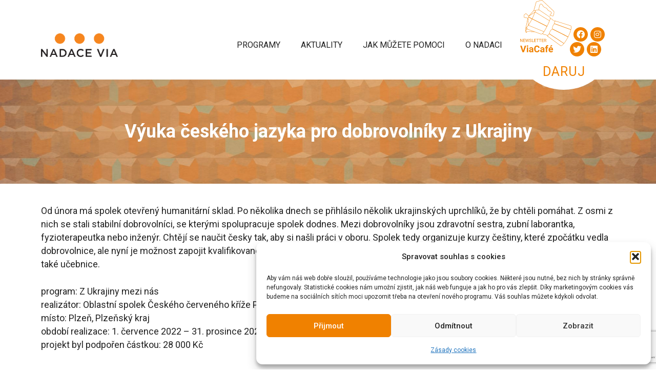

--- FILE ---
content_type: text/html; charset=UTF-8
request_url: https://www.nadacevia.cz/project/vyuka-ceskeho-jazyka-pro-dobrovolniky-z-ukrajiny/
body_size: 28953
content:
<!DOCTYPE html>
<html lang="cs-CZ" prefix="og: https://ogp.me/ns#">
<head>
	<meta charset="UTF-8">
		<style>img:is([sizes="auto" i], [sizes^="auto," i]) { contain-intrinsic-size: 3000px 1500px }</style>
	<meta name="viewport" content="width=device-width, initial-scale=1">
<!-- Optimalizace pro vyhledávače podle Rank Math - https://rankmath.com/ -->
<title>Výuka českého jazyka pro dobrovolníky z Ukrajiny - Nadace Via</title>
<link data-rocket-preload as="style" href="https://fonts.googleapis.com/css?family=Roboto%3A100%2C100italic%2C300%2C300italic%2Cregular%2Citalic%2C500%2C500italic%2C700%2C700italic%2C900%2C900italic&#038;display=swap" rel="preload">
<link href="https://fonts.googleapis.com/css?family=Roboto%3A100%2C100italic%2C300%2C300italic%2Cregular%2Citalic%2C500%2C500italic%2C700%2C700italic%2C900%2C900italic&#038;display=swap" media="print" onload="this.media=&#039;all&#039;" rel="stylesheet">
<noscript><link rel="stylesheet" href="https://fonts.googleapis.com/css?family=Roboto%3A100%2C100italic%2C300%2C300italic%2Cregular%2Citalic%2C500%2C500italic%2C700%2C700italic%2C900%2C900italic&#038;display=swap"></noscript>
<meta name="description" content="Od února má spolek otevřený humanitární sklad. Po několika dnech se přihlásilo několik ukrajinských uprchlíků, že by chtěli pomáhat."/>
<meta name="robots" content="follow, index, max-snippet:-1, max-video-preview:-1, max-image-preview:large"/>
<link rel="canonical" href="https://www.nadacevia.cz/project/vyuka-ceskeho-jazyka-pro-dobrovolniky-z-ukrajiny/" />
<meta property="og:locale" content="cs_CZ" />
<meta property="og:type" content="article" />
<meta property="og:title" content="Výuka českého jazyka pro dobrovolníky z Ukrajiny - Nadace Via" />
<meta property="og:description" content="Od února má spolek otevřený humanitární sklad. Po několika dnech se přihlásilo několik ukrajinských uprchlíků, že by chtěli pomáhat." />
<meta property="og:url" content="https://www.nadacevia.cz/project/vyuka-ceskeho-jazyka-pro-dobrovolniky-z-ukrajiny/" />
<meta property="og:site_name" content="Nadace Via" />
<meta property="article:publisher" content="https://www.facebook.com/NadaceVia/" />
<meta property="article:tag" content="Z Ukrajiny mezi nás" />
<meta property="og:updated_time" content="2024-05-28T11:43:11+01:00" />
<meta property="fb:admins" content="100064808677971" />
<meta property="og:image" content="https://www.nadacevia.cz/wp-content/uploads/2024/05/324043887_1625864184531831_216955034994807835_n.jpg" />
<meta property="og:image:secure_url" content="https://www.nadacevia.cz/wp-content/uploads/2024/05/324043887_1625864184531831_216955034994807835_n.jpg" />
<meta property="og:image:width" content="1500" />
<meta property="og:image:height" content="2000" />
<meta property="og:image:alt" content="Výuka českého jazyka pro dobrovolníky z Ukrajiny" />
<meta property="og:image:type" content="image/jpeg" />
<meta name="twitter:card" content="summary_large_image" />
<meta name="twitter:title" content="Výuka českého jazyka pro dobrovolníky z Ukrajiny - Nadace Via" />
<meta name="twitter:description" content="Od února má spolek otevřený humanitární sklad. Po několika dnech se přihlásilo několik ukrajinských uprchlíků, že by chtěli pomáhat." />
<meta name="twitter:image" content="https://www.nadacevia.cz/wp-content/uploads/2024/05/324043887_1625864184531831_216955034994807835_n.jpg" />
<!-- /Rank Math WordPress SEO plugin -->

<link href='https://fonts.gstatic.com' crossorigin rel='preconnect' />
<link href='https://fonts.googleapis.com' crossorigin rel='preconnect' />
<link rel="alternate" type="application/rss+xml" title="Nadace Via &raquo; RSS zdroj" href="https://www.nadacevia.cz/feed/" />
<link rel="alternate" type="application/rss+xml" title="Nadace Via &raquo; RSS komentářů" href="https://www.nadacevia.cz/comments/feed/" />
<style id='wp-emoji-styles-inline-css'>

	img.wp-smiley, img.emoji {
		display: inline !important;
		border: none !important;
		box-shadow: none !important;
		height: 1em !important;
		width: 1em !important;
		margin: 0 0.07em !important;
		vertical-align: -0.1em !important;
		background: none !important;
		padding: 0 !important;
	}
</style>
<link rel='stylesheet' id='wp-block-library-css' href='https://www.nadacevia.cz/wp-includes/css/dist/block-library/style.min.css?ver=abde5e8a3d4190ea0b6d890c5fea0564' media='all' />
<style id='classic-theme-styles-inline-css'>
/*! This file is auto-generated */
.wp-block-button__link{color:#fff;background-color:#32373c;border-radius:9999px;box-shadow:none;text-decoration:none;padding:calc(.667em + 2px) calc(1.333em + 2px);font-size:1.125em}.wp-block-file__button{background:#32373c;color:#fff;text-decoration:none}
</style>
<style id='global-styles-inline-css'>
:root{--wp--preset--aspect-ratio--square: 1;--wp--preset--aspect-ratio--4-3: 4/3;--wp--preset--aspect-ratio--3-4: 3/4;--wp--preset--aspect-ratio--3-2: 3/2;--wp--preset--aspect-ratio--2-3: 2/3;--wp--preset--aspect-ratio--16-9: 16/9;--wp--preset--aspect-ratio--9-16: 9/16;--wp--preset--color--black: #000000;--wp--preset--color--cyan-bluish-gray: #abb8c3;--wp--preset--color--white: #ffffff;--wp--preset--color--pale-pink: #f78da7;--wp--preset--color--vivid-red: #cf2e2e;--wp--preset--color--luminous-vivid-orange: #ff6900;--wp--preset--color--luminous-vivid-amber: #fcb900;--wp--preset--color--light-green-cyan: #7bdcb5;--wp--preset--color--vivid-green-cyan: #00d084;--wp--preset--color--pale-cyan-blue: #8ed1fc;--wp--preset--color--vivid-cyan-blue: #0693e3;--wp--preset--color--vivid-purple: #9b51e0;--wp--preset--color--global-color-text: var(--global-color-text);--wp--preset--color--contrast-2: var(--contrast-2);--wp--preset--color--contrast-3: var(--contrast-3);--wp--preset--color--base: var(--base);--wp--preset--color--base-2: var(--base-2);--wp--preset--color--base-3: var(--base-3);--wp--preset--color--accent: var(--accent);--wp--preset--color--global-color-primary: var(--global-color-primary);--wp--preset--color--global-color-secondary: var(--global-color-secondary);--wp--preset--color--global-color-footer: var(--global-color-footer);--wp--preset--gradient--vivid-cyan-blue-to-vivid-purple: linear-gradient(135deg,rgba(6,147,227,1) 0%,rgb(155,81,224) 100%);--wp--preset--gradient--light-green-cyan-to-vivid-green-cyan: linear-gradient(135deg,rgb(122,220,180) 0%,rgb(0,208,130) 100%);--wp--preset--gradient--luminous-vivid-amber-to-luminous-vivid-orange: linear-gradient(135deg,rgba(252,185,0,1) 0%,rgba(255,105,0,1) 100%);--wp--preset--gradient--luminous-vivid-orange-to-vivid-red: linear-gradient(135deg,rgba(255,105,0,1) 0%,rgb(207,46,46) 100%);--wp--preset--gradient--very-light-gray-to-cyan-bluish-gray: linear-gradient(135deg,rgb(238,238,238) 0%,rgb(169,184,195) 100%);--wp--preset--gradient--cool-to-warm-spectrum: linear-gradient(135deg,rgb(74,234,220) 0%,rgb(151,120,209) 20%,rgb(207,42,186) 40%,rgb(238,44,130) 60%,rgb(251,105,98) 80%,rgb(254,248,76) 100%);--wp--preset--gradient--blush-light-purple: linear-gradient(135deg,rgb(255,206,236) 0%,rgb(152,150,240) 100%);--wp--preset--gradient--blush-bordeaux: linear-gradient(135deg,rgb(254,205,165) 0%,rgb(254,45,45) 50%,rgb(107,0,62) 100%);--wp--preset--gradient--luminous-dusk: linear-gradient(135deg,rgb(255,203,112) 0%,rgb(199,81,192) 50%,rgb(65,88,208) 100%);--wp--preset--gradient--pale-ocean: linear-gradient(135deg,rgb(255,245,203) 0%,rgb(182,227,212) 50%,rgb(51,167,181) 100%);--wp--preset--gradient--electric-grass: linear-gradient(135deg,rgb(202,248,128) 0%,rgb(113,206,126) 100%);--wp--preset--gradient--midnight: linear-gradient(135deg,rgb(2,3,129) 0%,rgb(40,116,252) 100%);--wp--preset--font-size--small: 13px;--wp--preset--font-size--medium: 20px;--wp--preset--font-size--large: 36px;--wp--preset--font-size--x-large: 42px;--wp--preset--spacing--20: 0.44rem;--wp--preset--spacing--30: 0.67rem;--wp--preset--spacing--40: 1rem;--wp--preset--spacing--50: 1.5rem;--wp--preset--spacing--60: 2.25rem;--wp--preset--spacing--70: 3.38rem;--wp--preset--spacing--80: 5.06rem;--wp--preset--shadow--natural: 6px 6px 9px rgba(0, 0, 0, 0.2);--wp--preset--shadow--deep: 12px 12px 50px rgba(0, 0, 0, 0.4);--wp--preset--shadow--sharp: 6px 6px 0px rgba(0, 0, 0, 0.2);--wp--preset--shadow--outlined: 6px 6px 0px -3px rgba(255, 255, 255, 1), 6px 6px rgba(0, 0, 0, 1);--wp--preset--shadow--crisp: 6px 6px 0px rgba(0, 0, 0, 1);}:where(.is-layout-flex){gap: 0.5em;}:where(.is-layout-grid){gap: 0.5em;}body .is-layout-flex{display: flex;}.is-layout-flex{flex-wrap: wrap;align-items: center;}.is-layout-flex > :is(*, div){margin: 0;}body .is-layout-grid{display: grid;}.is-layout-grid > :is(*, div){margin: 0;}:where(.wp-block-columns.is-layout-flex){gap: 2em;}:where(.wp-block-columns.is-layout-grid){gap: 2em;}:where(.wp-block-post-template.is-layout-flex){gap: 1.25em;}:where(.wp-block-post-template.is-layout-grid){gap: 1.25em;}.has-black-color{color: var(--wp--preset--color--black) !important;}.has-cyan-bluish-gray-color{color: var(--wp--preset--color--cyan-bluish-gray) !important;}.has-white-color{color: var(--wp--preset--color--white) !important;}.has-pale-pink-color{color: var(--wp--preset--color--pale-pink) !important;}.has-vivid-red-color{color: var(--wp--preset--color--vivid-red) !important;}.has-luminous-vivid-orange-color{color: var(--wp--preset--color--luminous-vivid-orange) !important;}.has-luminous-vivid-amber-color{color: var(--wp--preset--color--luminous-vivid-amber) !important;}.has-light-green-cyan-color{color: var(--wp--preset--color--light-green-cyan) !important;}.has-vivid-green-cyan-color{color: var(--wp--preset--color--vivid-green-cyan) !important;}.has-pale-cyan-blue-color{color: var(--wp--preset--color--pale-cyan-blue) !important;}.has-vivid-cyan-blue-color{color: var(--wp--preset--color--vivid-cyan-blue) !important;}.has-vivid-purple-color{color: var(--wp--preset--color--vivid-purple) !important;}.has-black-background-color{background-color: var(--wp--preset--color--black) !important;}.has-cyan-bluish-gray-background-color{background-color: var(--wp--preset--color--cyan-bluish-gray) !important;}.has-white-background-color{background-color: var(--wp--preset--color--white) !important;}.has-pale-pink-background-color{background-color: var(--wp--preset--color--pale-pink) !important;}.has-vivid-red-background-color{background-color: var(--wp--preset--color--vivid-red) !important;}.has-luminous-vivid-orange-background-color{background-color: var(--wp--preset--color--luminous-vivid-orange) !important;}.has-luminous-vivid-amber-background-color{background-color: var(--wp--preset--color--luminous-vivid-amber) !important;}.has-light-green-cyan-background-color{background-color: var(--wp--preset--color--light-green-cyan) !important;}.has-vivid-green-cyan-background-color{background-color: var(--wp--preset--color--vivid-green-cyan) !important;}.has-pale-cyan-blue-background-color{background-color: var(--wp--preset--color--pale-cyan-blue) !important;}.has-vivid-cyan-blue-background-color{background-color: var(--wp--preset--color--vivid-cyan-blue) !important;}.has-vivid-purple-background-color{background-color: var(--wp--preset--color--vivid-purple) !important;}.has-black-border-color{border-color: var(--wp--preset--color--black) !important;}.has-cyan-bluish-gray-border-color{border-color: var(--wp--preset--color--cyan-bluish-gray) !important;}.has-white-border-color{border-color: var(--wp--preset--color--white) !important;}.has-pale-pink-border-color{border-color: var(--wp--preset--color--pale-pink) !important;}.has-vivid-red-border-color{border-color: var(--wp--preset--color--vivid-red) !important;}.has-luminous-vivid-orange-border-color{border-color: var(--wp--preset--color--luminous-vivid-orange) !important;}.has-luminous-vivid-amber-border-color{border-color: var(--wp--preset--color--luminous-vivid-amber) !important;}.has-light-green-cyan-border-color{border-color: var(--wp--preset--color--light-green-cyan) !important;}.has-vivid-green-cyan-border-color{border-color: var(--wp--preset--color--vivid-green-cyan) !important;}.has-pale-cyan-blue-border-color{border-color: var(--wp--preset--color--pale-cyan-blue) !important;}.has-vivid-cyan-blue-border-color{border-color: var(--wp--preset--color--vivid-cyan-blue) !important;}.has-vivid-purple-border-color{border-color: var(--wp--preset--color--vivid-purple) !important;}.has-vivid-cyan-blue-to-vivid-purple-gradient-background{background: var(--wp--preset--gradient--vivid-cyan-blue-to-vivid-purple) !important;}.has-light-green-cyan-to-vivid-green-cyan-gradient-background{background: var(--wp--preset--gradient--light-green-cyan-to-vivid-green-cyan) !important;}.has-luminous-vivid-amber-to-luminous-vivid-orange-gradient-background{background: var(--wp--preset--gradient--luminous-vivid-amber-to-luminous-vivid-orange) !important;}.has-luminous-vivid-orange-to-vivid-red-gradient-background{background: var(--wp--preset--gradient--luminous-vivid-orange-to-vivid-red) !important;}.has-very-light-gray-to-cyan-bluish-gray-gradient-background{background: var(--wp--preset--gradient--very-light-gray-to-cyan-bluish-gray) !important;}.has-cool-to-warm-spectrum-gradient-background{background: var(--wp--preset--gradient--cool-to-warm-spectrum) !important;}.has-blush-light-purple-gradient-background{background: var(--wp--preset--gradient--blush-light-purple) !important;}.has-blush-bordeaux-gradient-background{background: var(--wp--preset--gradient--blush-bordeaux) !important;}.has-luminous-dusk-gradient-background{background: var(--wp--preset--gradient--luminous-dusk) !important;}.has-pale-ocean-gradient-background{background: var(--wp--preset--gradient--pale-ocean) !important;}.has-electric-grass-gradient-background{background: var(--wp--preset--gradient--electric-grass) !important;}.has-midnight-gradient-background{background: var(--wp--preset--gradient--midnight) !important;}.has-small-font-size{font-size: var(--wp--preset--font-size--small) !important;}.has-medium-font-size{font-size: var(--wp--preset--font-size--medium) !important;}.has-large-font-size{font-size: var(--wp--preset--font-size--large) !important;}.has-x-large-font-size{font-size: var(--wp--preset--font-size--x-large) !important;}
:where(.wp-block-post-template.is-layout-flex){gap: 1.25em;}:where(.wp-block-post-template.is-layout-grid){gap: 1.25em;}
:where(.wp-block-columns.is-layout-flex){gap: 2em;}:where(.wp-block-columns.is-layout-grid){gap: 2em;}
:root :where(.wp-block-pullquote){font-size: 1.5em;line-height: 1.6;}
</style>
<link rel='stylesheet' id='collapscore-css-css' href='https://www.nadacevia.cz/wp-content/plugins/jquery-collapse-o-matic/css/core_style.css?ver=1.0' media='all' />
<link rel='stylesheet' id='collapseomatic-css-css' href='https://www.nadacevia.cz/wp-content/plugins/jquery-collapse-o-matic/css/light_style.css?ver=1.6' media='all' />
<link rel='stylesheet' id='nadace-via-css' href='https://www.nadacevia.cz/wp-content/plugins/nadace-via/public/css/nadace-via-public.css?ver=1.0.0' media='all' />
<link rel='stylesheet' id='wpml-legacy-horizontal-list-0-css' href='https://www.nadacevia.cz/wp-content/plugins/sitepress-multilingual-cms/templates/language-switchers/legacy-list-horizontal/style.min.css?ver=1' media='all' />
<link rel='stylesheet' id='mc4wp-form-themes-css' href='https://www.nadacevia.cz/wp-content/plugins/mailchimp-for-wp/assets/css/form-themes.css?ver=4.10.8' media='all' />
<link rel='stylesheet' id='cmplz-general-css' href='https://www.nadacevia.cz/wp-content/plugins/complianz-gdpr/assets/css/cookieblocker.min.css?ver=1763669375' media='all' />
<link rel='stylesheet' id='nadacevia-fontawesome-css' href='https://www.nadacevia.cz/wp-content/themes/nadacevia/assets/fontawesome/css/all.css?ver=abde5e8a3d4190ea0b6d890c5fea0564' media='all' />
<link rel='stylesheet' id='generate-widget-areas-css' href='https://www.nadacevia.cz/wp-content/themes/generatepress/assets/css/components/widget-areas.min.css?ver=3.6.0' media='all' />
<link rel='stylesheet' id='generate-style-css' href='https://www.nadacevia.cz/wp-content/themes/generatepress/assets/css/main.min.css?ver=3.6.0' media='all' />
<style id='generate-style-inline-css'>
body{background-color:var(--base-3);color:var(--global-color-text);}a{color:var(--global-color-primary);}a:hover, a:focus, a:active{color:var(--global-color-primary);}.wp-block-group__inner-container{max-width:1200px;margin-left:auto;margin-right:auto;}.site-header .header-image{width:150px;}:root{--global-color-text:#222222;--contrast-2:#575760;--contrast-3:#b2b2be;--base:#f0f0f0;--base-2:#f7f8f9;--base-3:#ffffff;--accent:#1e73be;--global-color-primary:#F08100;--global-color-secondary:#6EC1E4;--global-color-footer:rgba(161,150,136,1);}:root .has-global-color-text-color{color:var(--global-color-text);}:root .has-global-color-text-background-color{background-color:var(--global-color-text);}:root .has-contrast-2-color{color:var(--contrast-2);}:root .has-contrast-2-background-color{background-color:var(--contrast-2);}:root .has-contrast-3-color{color:var(--contrast-3);}:root .has-contrast-3-background-color{background-color:var(--contrast-3);}:root .has-base-color{color:var(--base);}:root .has-base-background-color{background-color:var(--base);}:root .has-base-2-color{color:var(--base-2);}:root .has-base-2-background-color{background-color:var(--base-2);}:root .has-base-3-color{color:var(--base-3);}:root .has-base-3-background-color{background-color:var(--base-3);}:root .has-accent-color{color:var(--accent);}:root .has-accent-background-color{background-color:var(--accent);}:root .has-global-color-primary-color{color:var(--global-color-primary);}:root .has-global-color-primary-background-color{background-color:var(--global-color-primary);}:root .has-global-color-secondary-color{color:var(--global-color-secondary);}:root .has-global-color-secondary-background-color{background-color:var(--global-color-secondary);}:root .has-global-color-footer-color{color:var(--global-color-footer);}:root .has-global-color-footer-background-color{background-color:var(--global-color-footer);}.main-navigation a, .main-navigation .menu-toggle, .main-navigation .menu-bar-items{font-family:inherit;text-transform:uppercase;font-size:16px;}.site-info{font-family:inherit;font-size:13px;}body, button, input, select, textarea{font-family:Roboto, sans-serif;font-size:18px;}body{line-height:26px;}h3{font-family:inherit;text-transform:uppercase;font-size:20px;letter-spacing:1px;line-height:1.2;}h1{font-family:inherit;font-weight:700;font-size:36px;}{font-family:inherit;}h2{font-family:inherit;font-size:25px;}h4{font-size:17px;}.top-bar{background-color:#636363;color:#ffffff;}.top-bar a{color:#ffffff;}.top-bar a:hover{color:#303030;}.site-header{background-color:var(--base-3);}.main-title a,.main-title a:hover{color:var(--contrast);}.site-description{color:var(--contrast-2);}.mobile-menu-control-wrapper .menu-toggle,.mobile-menu-control-wrapper .menu-toggle:hover,.mobile-menu-control-wrapper .menu-toggle:focus,.has-inline-mobile-toggle #site-navigation.toggled{background-color:rgba(0, 0, 0, 0.02);}.main-navigation,.main-navigation ul ul{background-color:var(--base-3);}.main-navigation .main-nav ul li a, .main-navigation .menu-toggle, .main-navigation .menu-bar-items{color:var(--global-color-text);}.main-navigation .main-nav ul li:not([class*="current-menu-"]):hover > a, .main-navigation .main-nav ul li:not([class*="current-menu-"]):focus > a, .main-navigation .main-nav ul li.sfHover:not([class*="current-menu-"]) > a, .main-navigation .menu-bar-item:hover > a, .main-navigation .menu-bar-item.sfHover > a{color:var(--global-color-secondary);}button.menu-toggle:hover,button.menu-toggle:focus{color:var(--global-color-text);}.main-navigation .main-nav ul li[class*="current-menu-"] > a{color:var(--global-color-primary);}.navigation-search input[type="search"],.navigation-search input[type="search"]:active, .navigation-search input[type="search"]:focus, .main-navigation .main-nav ul li.search-item.active > a, .main-navigation .menu-bar-items .search-item.active > a{color:var(--global-color-secondary);}.main-navigation ul ul{background-color:var(--base);}.separate-containers .inside-article, .separate-containers .comments-area, .separate-containers .page-header, .one-container .container, .separate-containers .paging-navigation, .inside-page-header{background-color:var(--base-3);}.inside-article a,.paging-navigation a,.comments-area a,.page-header a{color:var(--global-color-primary);}.inside-article a:hover,.paging-navigation a:hover,.comments-area a:hover,.page-header a:hover{color:var(--global-color-secondary);}.entry-title a{color:var(--contrast);}.entry-title a:hover{color:var(--contrast-2);}.entry-meta{color:var(--contrast-2);}h1{color:var(--global-color-primary);}h2{color:var(--global-color-primary);}.sidebar .widget{background-color:var(--base-3);}.footer-widgets{color:var(--base-3);background-color:var(--global-color-footer);}.footer-widgets a{color:var(--base-3);}.footer-widgets a:hover{color:var(--base-3);}.footer-widgets .widget-title{color:var(--base-3);}.site-info{color:var(--base-3);background-color:var(--global-color-footer);}.site-info a{color:var(--base-3);}.site-info a:hover{color:var(--base-3);}.footer-bar .widget_nav_menu .current-menu-item a{color:var(--base-3);}input[type="text"],input[type="email"],input[type="url"],input[type="password"],input[type="search"],input[type="tel"],input[type="number"],textarea,select{color:var(--contrast);background-color:var(--base-2);border-color:var(--base);}input[type="text"]:focus,input[type="email"]:focus,input[type="url"]:focus,input[type="password"]:focus,input[type="search"]:focus,input[type="tel"]:focus,input[type="number"]:focus,textarea:focus,select:focus{color:var(--contrast);background-color:var(--base-2);border-color:var(--contrast-3);}button,html input[type="button"],input[type="reset"],input[type="submit"],a.button,a.wp-block-button__link:not(.has-background){color:var(--base-2);background-color:var(--global-color-primary);}button:hover,html input[type="button"]:hover,input[type="reset"]:hover,input[type="submit"]:hover,a.button:hover,button:focus,html input[type="button"]:focus,input[type="reset"]:focus,input[type="submit"]:focus,a.button:focus,a.wp-block-button__link:not(.has-background):active,a.wp-block-button__link:not(.has-background):focus,a.wp-block-button__link:not(.has-background):hover{color:var(--base-3);background-color:var(--contrast-3);}a.generate-back-to-top{background-color:rgba( 0,0,0,0.4 );color:#ffffff;}a.generate-back-to-top:hover,a.generate-back-to-top:focus{background-color:rgba( 0,0,0,0.6 );color:#ffffff;}:root{--gp-search-modal-bg-color:var(--base-3);--gp-search-modal-text-color:var(--contrast);--gp-search-modal-overlay-bg-color:rgba(0,0,0,0.2);}@media (max-width: 768px){.main-navigation .menu-bar-item:hover > a, .main-navigation .menu-bar-item.sfHover > a{background:none;color:var(--global-color-text);}}.inside-header{padding:20px 40px 0px 40px;}.nav-below-header .main-navigation .inside-navigation.grid-container, .nav-above-header .main-navigation .inside-navigation.grid-container{padding:0px 20px 0px 20px;}.site-main .wp-block-group__inner-container{padding:40px;}.separate-containers .paging-navigation{padding-top:20px;padding-bottom:20px;}.entry-content .alignwide, body:not(.no-sidebar) .entry-content .alignfull{margin-left:-40px;width:calc(100% + 80px);max-width:calc(100% + 80px);}.main-navigation .main-nav ul li a,.menu-toggle,.main-navigation .menu-bar-item > a{line-height:20px;}.navigation-search input[type="search"]{height:20px;}.rtl .menu-item-has-children .dropdown-menu-toggle{padding-left:20px;}.rtl .main-navigation .main-nav ul li.menu-item-has-children > a{padding-right:20px;}@media (max-width:768px){.separate-containers .inside-article, .separate-containers .comments-area, .separate-containers .page-header, .separate-containers .paging-navigation, .one-container .site-content, .inside-page-header{padding:30px;}.site-main .wp-block-group__inner-container{padding:30px;}.inside-top-bar{padding-right:30px;padding-left:30px;}.inside-header{padding-right:30px;padding-bottom:30px;padding-left:30px;}.widget-area .widget{padding-top:30px;padding-right:30px;padding-bottom:30px;padding-left:30px;}.footer-widgets-container{padding-top:30px;padding-right:30px;padding-bottom:30px;padding-left:30px;}.inside-site-info{padding-right:30px;padding-left:30px;}.entry-content .alignwide, body:not(.no-sidebar) .entry-content .alignfull{margin-left:-30px;width:calc(100% + 60px);max-width:calc(100% + 60px);}.one-container .site-main .paging-navigation{margin-bottom:20px;}}/* End cached CSS */.is-right-sidebar{width:30%;}.is-left-sidebar{width:30%;}.site-content .content-area{width:100%;}@media (max-width: 768px){.main-navigation .menu-toggle,.sidebar-nav-mobile:not(#sticky-placeholder){display:block;}.main-navigation ul,.gen-sidebar-nav,.main-navigation:not(.slideout-navigation):not(.toggled) .main-nav > ul,.has-inline-mobile-toggle #site-navigation .inside-navigation > *:not(.navigation-search):not(.main-nav){display:none;}.nav-align-right .inside-navigation,.nav-align-center .inside-navigation{justify-content:space-between;}.has-inline-mobile-toggle .mobile-menu-control-wrapper{display:flex;flex-wrap:wrap;}.has-inline-mobile-toggle .inside-header{flex-direction:row;text-align:left;flex-wrap:wrap;}.has-inline-mobile-toggle .header-widget,.has-inline-mobile-toggle #site-navigation{flex-basis:100%;}.nav-float-left .has-inline-mobile-toggle #site-navigation{order:10;}}
.elementor-template-full-width .site-content{display:block;}
.dynamic-author-image-rounded{border-radius:100%;}.dynamic-featured-image, .dynamic-author-image{vertical-align:middle;}.one-container.blog .dynamic-content-template:not(:last-child), .one-container.archive .dynamic-content-template:not(:last-child){padding-bottom:0px;}.dynamic-entry-excerpt > p:last-child{margin-bottom:0px;}
.page-hero{background-image:url(https://www.nadacevia.cz/wp-content/uploads/2023/04/banner7.jpg);background-size:cover;background-position:center center;background-repeat:no-repeat;color:#ffffff;padding-top:80px;padding-bottom:80px;text-align:center;}.page-hero .inside-page-hero.grid-container{max-width:calc(1200px - 0px - 0px);}.page-hero h1, .page-hero h2, .page-hero h3, .page-hero h4, .page-hero h5, .page-hero h6{color:#ffffff;}.inside-page-hero > *:last-child{margin-bottom:0px;}.page-hero time.updated{display:none;}
</style>
<link rel='stylesheet' id='generate-child-css' href='https://www.nadacevia.cz/wp-content/themes/nadacevia/style.css?ver=1708956853' media='all' />

<link rel='stylesheet' id='dashicons-css' href='https://www.nadacevia.cz/wp-includes/css/dashicons.min.css?ver=abde5e8a3d4190ea0b6d890c5fea0564' media='all' />
<style id='generateblocks-inline-css'>
:root{--gb-container-width:1200px;}.gb-container .wp-block-image img{vertical-align:middle;}.gb-grid-wrapper .wp-block-image{margin-bottom:0;}.gb-highlight{background:none;}.gb-shape{line-height:0;}
</style>
<link rel='stylesheet' id='generate-offside-css' href='https://www.nadacevia.cz/wp-content/plugins/gp-premium/menu-plus/functions/css/offside.min.css?ver=2.5.3' media='all' />
<style id='generate-offside-inline-css'>
:root{--gp-slideout-width:265px;}.slideout-navigation, .slideout-navigation a{color:var(--global-color-text);}.slideout-navigation button.slideout-exit{color:var(--global-color-text);padding-left:20px;padding-right:20px;}.slide-opened nav.toggled .menu-toggle:before{display:none;}@media (max-width: 768px){.menu-bar-item.slideout-toggle{display:none;}}
</style>
<link rel='stylesheet' id='elementor-frontend-css' href='https://www.nadacevia.cz/wp-content/plugins/elementor/assets/css/frontend.min.css?ver=3.33.2' media='all' />
<link rel='stylesheet' id='eael-general-css' href='https://www.nadacevia.cz/wp-content/plugins/essential-addons-for-elementor-lite/assets/front-end/css/view/general.min.css?ver=6.5.3' media='all' />
<script data-cfasync="false" src="https://www.nadacevia.cz/wp-includes/js/jquery/jquery.min.js?ver=3.7.1" id="jquery-core-js"></script>
<script src="https://www.nadacevia.cz/wp-includes/js/jquery/jquery-migrate.min.js?ver=3.4.1" id="jquery-migrate-js"></script>
<script data-minify="1" src="https://www.nadacevia.cz/wp-content/cache/min/1/wp-content/plugins/nadace-via/public/js/nadace-via-public.js?ver=1764278617" id="nadace-via-js"></script>
<link rel="https://api.w.org/" href="https://www.nadacevia.cz/wp-json/" /><link rel="alternate" title="JSON" type="application/json" href="https://www.nadacevia.cz/wp-json/wp/v2/project/59706" /><link rel="EditURI" type="application/rsd+xml" title="RSD" href="https://www.nadacevia.cz/xmlrpc.php?rsd" />

<link rel='shortlink' href='https://www.nadacevia.cz/?p=59706' />
<link rel="alternate" title="oEmbed (JSON)" type="application/json+oembed" href="https://www.nadacevia.cz/wp-json/oembed/1.0/embed?url=https%3A%2F%2Fwww.nadacevia.cz%2Fproject%2Fvyuka-ceskeho-jazyka-pro-dobrovolniky-z-ukrajiny%2F" />
<link rel="alternate" title="oEmbed (XML)" type="text/xml+oembed" href="https://www.nadacevia.cz/wp-json/oembed/1.0/embed?url=https%3A%2F%2Fwww.nadacevia.cz%2Fproject%2Fvyuka-ceskeho-jazyka-pro-dobrovolniky-z-ukrajiny%2F&#038;format=xml" />
<meta name="generator" content="WPML ver:4.8.5 stt:9,1;" />
<style id="essential-blocks-global-styles">
            :root {
                --eb-global-primary-color: #101828;
--eb-global-secondary-color: #475467;
--eb-global-tertiary-color: #98A2B3;
--eb-global-text-color: #475467;
--eb-global-heading-color: #1D2939;
--eb-global-link-color: #444CE7;
--eb-global-background-color: #F9FAFB;
--eb-global-button-text-color: #FFFFFF;
--eb-global-button-background-color: #101828;
--eb-gradient-primary-color: linear-gradient(90deg, hsla(259, 84%, 78%, 1) 0%, hsla(206, 67%, 75%, 1) 100%);
--eb-gradient-secondary-color: linear-gradient(90deg, hsla(18, 76%, 85%, 1) 0%, hsla(203, 69%, 84%, 1) 100%);
--eb-gradient-tertiary-color: linear-gradient(90deg, hsla(248, 21%, 15%, 1) 0%, hsla(250, 14%, 61%, 1) 100%);
--eb-gradient-background-color: linear-gradient(90deg, rgb(250, 250, 250) 0%, rgb(233, 233, 233) 49%, rgb(244, 243, 243) 100%);

                --eb-tablet-breakpoint: 1024px;
--eb-mobile-breakpoint: 767px;

            }
            
            
        </style>			<style>.cmplz-hidden {
					display: none !important;
				}</style><meta name="generator" content="Elementor 3.33.2; features: additional_custom_breakpoints; settings: css_print_method-external, google_font-enabled, font_display-auto">
			<style>
				.e-con.e-parent:nth-of-type(n+4):not(.e-lazyloaded):not(.e-no-lazyload),
				.e-con.e-parent:nth-of-type(n+4):not(.e-lazyloaded):not(.e-no-lazyload) * {
					background-image: none !important;
				}
				@media screen and (max-height: 1024px) {
					.e-con.e-parent:nth-of-type(n+3):not(.e-lazyloaded):not(.e-no-lazyload),
					.e-con.e-parent:nth-of-type(n+3):not(.e-lazyloaded):not(.e-no-lazyload) * {
						background-image: none !important;
					}
				}
				@media screen and (max-height: 640px) {
					.e-con.e-parent:nth-of-type(n+2):not(.e-lazyloaded):not(.e-no-lazyload),
					.e-con.e-parent:nth-of-type(n+2):not(.e-lazyloaded):not(.e-no-lazyload) * {
						background-image: none !important;
					}
				}
			</style>
			<link rel="icon" href="https://www.nadacevia.cz/wp-content/uploads/2019/03/cropped-favicon-via-200x200.png" sizes="32x32" />
<link rel="icon" href="https://www.nadacevia.cz/wp-content/uploads/2019/03/cropped-favicon-via-200x200.png" sizes="192x192" />
<link rel="apple-touch-icon" href="https://www.nadacevia.cz/wp-content/uploads/2019/03/cropped-favicon-via-200x200.png" />
<meta name="msapplication-TileImage" content="https://www.nadacevia.cz/wp-content/uploads/2019/03/cropped-favicon-via-300x300.png" />
		<style id="wp-custom-css">
			/* Button text color - Nebojme se*/
.gb-button.gb-button-336c5539.gb-button-text{
	color: #ffff
}
.gb-button.gb-button-2e5942fb.gb-button-text{
	color: #ffff
}
.gb-button.gb-button-b42c1d2a.gb-button-text{
	color: #ffff
}
.gb-button.gb-button-225a3d24.gb-button-text{
	color: #ffff
}
.gb-button.gb-button-36285723.gb-button-text{
	color: #ffff
}
.gb-button.gb-button-157beaa7.gb-button-text{
	color: #ffff
}
.gb-button.gb-button-ca22475c.gb-button-text{
	color: #ffff
}
.gb-button.gb-button-6b32260d.gb-button-text{
	color: #ffff
}
.gb-button.gb-button-8ae48550.gb-button-text{
	color: #ffff
}
.gb-button.gb-button-8fe0ab7a.gb-button-text{
	color: #ffff
}





		</style>
						<style type="text/css" id="c4wp-checkout-css">
					.woocommerce-checkout .c4wp_captcha_field {
						margin-bottom: 10px;
						margin-top: 15px;
						position: relative;
						display: inline-block;
					}
				</style>
								<style type="text/css" id="c4wp-v3-lp-form-css">
					.login #login, .login #lostpasswordform {
						min-width: 350px !important;
					}
					.wpforms-field-c4wp iframe {
						width: 100% !important;
					}
				</style>
							<style type="text/css" id="c4wp-v3-lp-form-css">
				.login #login, .login #lostpasswordform {
					min-width: 350px !important;
				}
				.wpforms-field-c4wp iframe {
					width: 100% !important;
				}
			</style>
			<noscript><style id="rocket-lazyload-nojs-css">.rll-youtube-player, [data-lazy-src]{display:none !important;}</style></noscript><meta name="generator" content="WP Rocket 3.20.1.2" data-wpr-features="wpr_minify_js wpr_lazyload_images wpr_preload_links wpr_desktop" /></head>

<body data-cmplz=1 class="wp-singular project-template-default single single-project postid-59706 wp-custom-logo wp-embed-responsive wp-theme-generatepress wp-child-theme-nadacevia post-image-above-header post-image-aligned-center slideout-enabled slideout-mobile sticky-menu-fade no-sidebar nav-float-right one-container header-aligned-left dropdown-hover elementor-default elementor-kit-37096" itemtype="https://schema.org/Blog" itemscope>
	<a class="screen-reader-text skip-link" href="#content" title="Přeskočit na obsah">Přeskočit na obsah</a>		<header class="site-header has-inline-mobile-toggle" id="masthead" aria-label="Web"  itemtype="https://schema.org/WPHeader" itemscope>
			<div data-rocket-location-hash="7b1905bee9485bd69f7f18cb93e136b2" class="inside-header grid-container">
				<div data-rocket-location-hash="7fc2137eb3c5f5924a68bbb540616a2a" class="site-logo">
					<a href="https://www.nadacevia.cz/" rel="home">
						<img  class="header-image is-logo-image" alt="Nadace Via" src="data:image/svg+xml,%3Csvg%20xmlns='http://www.w3.org/2000/svg'%20viewBox='0%200%20385%20117'%3E%3C/svg%3E" width="385" height="117" data-lazy-src="https://www.nadacevia.cz/wp-content/uploads/2021/04/via-logo.png" /><noscript><img  class="header-image is-logo-image" alt="Nadace Via" src="https://www.nadacevia.cz/wp-content/uploads/2021/04/via-logo.png" width="385" height="117" /></noscript>
					</a>
				</div>	<nav class="main-navigation mobile-menu-control-wrapper" id="mobile-menu-control-wrapper" aria-label="Přepnout mobil">
				<button data-nav="site-navigation" class="menu-toggle" aria-controls="generate-slideout-menu" aria-expanded="false">
			<span class="gp-icon icon-menu-bars"><svg viewBox="0 0 512 512" aria-hidden="true" xmlns="http://www.w3.org/2000/svg" width="1em" height="1em"><path d="M0 96c0-13.255 10.745-24 24-24h464c13.255 0 24 10.745 24 24s-10.745 24-24 24H24c-13.255 0-24-10.745-24-24zm0 160c0-13.255 10.745-24 24-24h464c13.255 0 24 10.745 24 24s-10.745 24-24 24H24c-13.255 0-24-10.745-24-24zm0 160c0-13.255 10.745-24 24-24h464c13.255 0 24 10.745 24 24s-10.745 24-24 24H24c-13.255 0-24-10.745-24-24z" /></svg><svg viewBox="0 0 512 512" aria-hidden="true" xmlns="http://www.w3.org/2000/svg" width="1em" height="1em"><path d="M71.029 71.029c9.373-9.372 24.569-9.372 33.942 0L256 222.059l151.029-151.03c9.373-9.372 24.569-9.372 33.942 0 9.372 9.373 9.372 24.569 0 33.942L289.941 256l151.03 151.029c9.372 9.373 9.372 24.569 0 33.942-9.373 9.372-24.569 9.372-33.942 0L256 289.941l-151.029 151.03c-9.373 9.372-24.569 9.372-33.942 0-9.372-9.373-9.372-24.569 0-33.942L222.059 256 71.029 104.971c-9.372-9.373-9.372-24.569 0-33.942z" /></svg></span><span class="screen-reader-text">Menu</span>		</button>
	</nav>
			<nav class="main-navigation sub-menu-right" id="site-navigation" aria-label="Primární"  itemtype="https://schema.org/SiteNavigationElement" itemscope>
			<div class="inside-navigation grid-container">
								<button class="menu-toggle" aria-controls="generate-slideout-menu" aria-expanded="false">
					<span class="gp-icon icon-menu-bars"><svg viewBox="0 0 512 512" aria-hidden="true" xmlns="http://www.w3.org/2000/svg" width="1em" height="1em"><path d="M0 96c0-13.255 10.745-24 24-24h464c13.255 0 24 10.745 24 24s-10.745 24-24 24H24c-13.255 0-24-10.745-24-24zm0 160c0-13.255 10.745-24 24-24h464c13.255 0 24 10.745 24 24s-10.745 24-24 24H24c-13.255 0-24-10.745-24-24zm0 160c0-13.255 10.745-24 24-24h464c13.255 0 24 10.745 24 24s-10.745 24-24 24H24c-13.255 0-24-10.745-24-24z" /></svg><svg viewBox="0 0 512 512" aria-hidden="true" xmlns="http://www.w3.org/2000/svg" width="1em" height="1em"><path d="M71.029 71.029c9.373-9.372 24.569-9.372 33.942 0L256 222.059l151.029-151.03c9.373-9.372 24.569-9.372 33.942 0 9.372 9.373 9.372 24.569 0 33.942L289.941 256l151.03 151.029c9.372 9.373 9.372 24.569 0 33.942-9.373 9.372-24.569 9.372-33.942 0L256 289.941l-151.029 151.03c-9.373 9.372-24.569 9.372-33.942 0-9.372-9.373-9.372-24.569 0-33.942L222.059 256 71.029 104.971c-9.372-9.373-9.372-24.569 0-33.942z" /></svg></span><span class="screen-reader-text">Menu</span>				</button>
				<div id="primary-menu" class="main-nav"><ul id="menu-main-menu" class=" menu sf-menu"><li id="menu-item-13479" class="menu-item menu-item-type-post_type menu-item-object-page menu-item-13479"><a href="https://www.nadacevia.cz/nabidka-programu/">Programy</a></li>
<li id="menu-item-32386" class="menu-item menu-item-type-post_type menu-item-object-page current_page_parent menu-item-32386"><a href="https://www.nadacevia.cz/aktuality/">Aktuality</a></li>
<li id="menu-item-3493" class="menu-item menu-item-type-post_type menu-item-object-page menu-item-3493"><a href="https://www.nadacevia.cz/jak-pomoci/">Jak můžete pomoci</a></li>
<li id="menu-item-54408" class="menu-item menu-item-type-post_type menu-item-object-page menu-item-54408"><a href="https://www.nadacevia.cz/o-nadaci-via/">O Nadaci</a></li>
</ul></div>
    <div class="social_menu_container main-nav">
        <div class="circle_background"></div>
            <div class="via-cafe-header">

        <a href="#footer-widgets">

            <svg id="Vrstva_1" data-name="Vrstva 1" xmlns="http://www.w3.org/2000/svg" viewBox="0 0 308.74 316.22">
                <defs>
                    <style>
                        .cls-1 {
                            fill: #f08100;
                        }

                        .cls-2 {
                            fill: #ee8100;
                        }
                    </style>
                </defs>
                <path class="cls-1" d="M274,139.57,239.44,149.8a.91.91,0,0,0-.54.44,1.46,1.46,0,0,0-.1.45c-.24,2-8.51,31.8-14.09,51.56l-27.48,30.57a.86.86,0,0,0-.13.2l-1.48,2.91-17.21-15.25a.88.88,0,0,0-1.12,0L166.17,229a.84.84,0,0,0-.25.31l-.28.55a.87.87,0,0,0-.1.39l-.14,13.92a.88.88,0,0,0,.7.88l22.48,4.8L188,251a.63.63,0,0,0-.08.23L175.4,312h0a.82.82,0,0,0,0,.27s0,.05,0,.07a.25.25,0,0,1,0,.08.37.37,0,0,0,.05.11.14.14,0,0,1,0,.06.65.65,0,0,0,.16.21l0,0a1,1,0,0,0,.17.12l0,0h0l.05,0,2.11.75-4.17,8.39a.87.87,0,0,0,0,.69L179,337.57s0,0,0,0a1,1,0,0,0,.15.24v0a1.3,1.3,0,0,0,.23.18l.08,0,.12.05h.17a1,1,0,0,0,.24,0h.06a.85.85,0,0,0,.3-.15l.06-.05.09-.07,5.32-6.15,44.84,1,39,14a.94.94,0,0,0,.64,0l6.82-2.76,11.95,6a.64.64,0,0,0,.18.06,6.33,6.33,0,0,1,.84.28c1.74.87,3.88.76,6.39-.35l8.22,4.15a9,9,0,0,0,3.86,5.51.81.81,0,0,0,.19.18l76.95,56.15a.91.91,0,0,0,.48.17,4.58,4.58,0,0,0,.7.44h0a4.58,4.58,0,0,0,.46.2l.27.09.2.06.4.08h.06c5.46.91,13.26-6.91,19.08-14l.11-.16v0l.18-.22.15-.12c7.28-8.95,15.08-21.14,22.22-34.65l.43-.81c.17-.33.34-.66.52-1l1.17-2.29c0-.08.09-.16.13-.25h0l.17-.33c.15-.32.31-.63.47-.94h0l0-.07,1.19-2.4c.13-.26.26-.53.38-.79l.72-1.49c6.55-13.71,11.62-27.1,14.39-38.14a1.23,1.23,0,0,0,0-.19,2.68,2.68,0,0,1,.07-.27l0,0a1.46,1.46,0,0,0,.07-.19c2.11-8.61,3.64-19.21-.25-23l-.05-.05-.3-.27-.17-.13-.23-.16-.43-.25h0a5.12,5.12,0,0,0-.77-.3.77.77,0,0,0-.19-.17.7.7,0,0,0-.23-.11l-90.86-28.61a.91.91,0,0,0-.23,0,8.94,8.94,0,0,0-6.75.15l-8.22-4.15c-.6-2.67-1.78-4.47-3.52-5.35a4.92,4.92,0,0,1-.71-.52,1,1,0,0,0-.17-.1l-12.1-6.12-1.77-6.86a.87.87,0,0,0-.36-.52l-65.91-44.26L258.72,183l.5-5,.34-1c1.8-5.41,4-12.16,7.89-12.51,2.59-.23,6.39,2.29,8.56,4.86a16.53,16.53,0,0,1,2.09,3.26,7.87,7.87,0,0,0,1.17,1.85c1.2,2.86,3.89,6,7.59,8.93a19.63,19.63,0,0,0,7.26,3.42,20.48,20.48,0,0,1,7.19,3.32,17.16,17.16,0,0,1,5.08,6.26,18.14,18.14,0,0,0,4.84,6.16,33.11,33.11,0,0,0,5.45,3.52c1.67.94,5.45,2.72,7.71,3.79l1.62.77a8.19,8.19,0,0,1,4.3,5.65c.53,2.79-.55,5.75-3.13,8.56a11.3,11.3,0,0,1-1.35,1c-2.21,1.54-5.22,3.65-4.37,5.84.71,1.83,3.14,2.41,5.36,2.73l13.33,2.92c1.27.33,2.22-1.21,2.53-1.71a11.24,11.24,0,0,0,.55-1c3.18-6.28,7.06-23.16,3-27.82l-71.31-67A.87.87,0,0,0,274,139.57Zm-48.31,64.22,0,0a.9.9,0,0,0,.51.09l3.14-.39,5-.62-2.31,9-33.41,22Zm91.2,60.27,2.14,1.3c-2,5.25-4.82,11.78-8.38,19.39l-.6,1.3-.15.31-.62,1.29c-1,2.15-2.1,4.38-3.23,6.67-.15.29-.29.58-.43.87l-.91,1.82-3.55-1.8-1.59-.8-82.7-41.77,16.61-39,81.88,49.51ZM283.28,328.7l-1.64-.68L194,291.86l21.53-36.53,82.7,41.76,1.58.8,3.56,1.8-1.2,2.33,0,0q-1.79,3.49-3.5,6.69L298,310l-.16.3-.69,1.27c-3.56,6.55-6.8,12.12-9.59,16.62-.39.62-.76,1.23-1.13,1.81Zm-89.87-39.41-2.2-40.68,2.24-4.44,20.47,10.34L201.68,275.3Zm3.64-52.24,34-22.38-4.54,10.7-11.27,26.45-20.47-10.33,1.88-3.73Zm-29.87,6.43.14-13,.09-.18,10.37-7.82,17,15.08-2,3.91-.27.55-.28.54L189.52,248l-.11.21Zm22.43,8.38,2.15,39.91-11,13.49-2.92,3.59Zm-13.94,70.8,4.09-8.24.26-.54h0l.54-1.06-1.7-.61-1.12-.4,3.89-4.78.07.06a4.33,4.33,0,0,1,.58.55l0,0a5.05,5.05,0,0,1,.49.63l.08.12a6.8,6.8,0,0,1,.38.7,1.47,1.47,0,0,1,.06.14,5.24,5.24,0,0,1,.3.78h0a.11.11,0,0,1,0,.05,5.32,5.32,0,0,1,.18.79l0,.16a7.71,7.71,0,0,1,.08.84V312a6.18,6.18,0,0,1,0,.86V313c0,.28-.08.57-.14.86v0a.44.44,0,0,1,0,.1h0l-.85-.31-.84-.3-.7,1.4-.1.2-4.14,8.2a.87.87,0,0,0-.09.53l.68,4.65Zm9.8,7.26a.93.93,0,0,0-.69.31l-4.33,5-1.68-11.55,4.11-8.15,1.14.41,41.4,14.83ZM270,344.85l-33.7-12.07L231,330.89l-45.61-16.34s0-.05,0-.07a8.48,8.48,0,0,0,.2-1.1.88.88,0,0,0,0-.16,10.46,10.46,0,0,0,.06-1.11c0-.08,0-.15,0-.22s0-.31,0-.47,0-.41-.07-.62l0-.13a8.23,8.23,0,0,0-.22-1,.93.93,0,0,1,0-.13.88.88,0,0,0-.05-.15,7.67,7.67,0,0,0-.32-.84l-.09-.19a6.73,6.73,0,0,0-.5-.91.83.83,0,0,0-.08-.12,8,8,0,0,0-.61-.8l-.07-.08a7.31,7.31,0,0,0-.75-.72l-.08-.07,10.06-12.37,88,36.33,1.64.68,3,1.23c-.09.15-.19.3-.29.45l-1,1.49c-3.28,4.91-5.63,7.76-6.75,8.37l-.19.06a.89.89,0,0,0-1.1.45l0,0Zm48.63.28a.61.61,0,0,0,.19.17l86.6,57.29c-7.36,8.77-13.59,13.35-17,12.55h0a2.94,2.94,0,0,1-.61-.22l0,0a3,3,0,0,1-.75-.54.81.81,0,0,0-.29-.19.72.72,0,0,0-.35-.06l-75.47-55.06a.84.84,0,0,0,.06-.56.82.82,0,0,0-.43-.53c-.84-.52-.51-3.89,1.89-7.78a16.15,16.15,0,0,1,3.77-4.34c1.23-.91,2-1,2.34-.82Zm111.07,19.55L429,366c-.16.32-.33.63-.49.94-6.93,13.12-14.48,25-21.55,33.78L321.6,343.91c-2.21-1.37-1.24-8.44,3.69-16.42a33.6,33.6,0,0,1,7.62-8.88c2.31-1.77,4.34-2.43,5.49-1.72l91.94,46.53Zm3.25-6.48c-.27.55-.54,1.09-.8,1.64l-.37.72-92.08-46.4c-1.18-.47-1.85-2.5-1.8-5.41a37.76,37.76,0,0,1,8.61-21.46c2-2.14,3.86-3.13,5.07-2.65l96.19,35c-2.83,10.95-7.87,24.15-14.37,37.65Zm-77-90.86a.74.74,0,0,0,.21,0l.06,0,.1,0h0l89.79,28.27a.85.85,0,0,0,.26.24.79.79,0,0,0,.33.13,2.83,2.83,0,0,1,.88.28l.06,0c3.12,1.68,3.37,9.42.68,20.84L351,281.56a2.7,2.7,0,0,0-.41-.08c-.92-.37-1.17-3.74.53-8C352.61,269.79,354.76,267.45,356,267.34Zm-20.07-10.26a6.33,6.33,0,0,0,1,.67c1.31.66,2.21,2.18,2.66,4.53a.88.88,0,0,0,.47.62l9,4.52a.86.86,0,0,0,.72,0,9.41,9.41,0,0,1,3.84-.75,16,16,0,0,0-4,6.13c-1.66,4.13-2.09,8.8.14,10.12a10.66,10.66,0,0,0-4.42,3.13,39.52,39.52,0,0,0-9.08,22.63c-.05,2.81.51,4.91,1.57,6.12-1.62-.13-3.64.67-5.85,2.36a35.36,35.36,0,0,0-8.05,9.36c-4.21,6.81-5.91,13.31-4.68,16.79-1.07-.44-2.47-.07-4,1.06a17.91,17.91,0,0,0-4.22,4.84c-1.64,2.65-2.73,5.66-2.55,7.82a9,9,0,0,1-2-3.88.89.89,0,0,0-.46-.56L297,348.11a.89.89,0,0,0-.78,0c-2.16,1-3.92,1.21-5.23.55a7,7,0,0,0-1.11-.38L279,342.78c1.74-1.44,4.09-4.44,6.81-8.5.33-.48.65-1,1-1.49l.63-1a.73.73,0,0,0,.19-.2c3.39-5.35,7.22-11.95,11.16-19.23l.68-1.27.16-.3.68-1.26c1.69-3.19,3.4-6.48,5.1-9.85h0l0-.09.21-.42,0,0v0l0-.07.23-.46h0c.05-.11.1-.21.16-.32l0,0c.16-.31.36-.72.59-1.19,1.46-2.9,2.87-5.77,4.21-8.58.21-.43.42-.87.62-1.3a2.92,2.92,0,0,0,.14-.31l.62-1.29c3.48-7.43,6.49-14.35,8.76-20.21a1,1,0,0,0,.05-.24c.17-.45.34-.88.5-1.32s.41-1.12.61-1.67a59.42,59.42,0,0,0,2.43-8.22,14.64,14.64,0,0,0,.3-2.35Zm-14.62-13.75,1.64,6.4a.73.73,0,0,0,.15.79.83.83,0,0,0,.08.22c.46.79-.38,4.48-2.56,10.55-.19.54-.4,1.1-.61,1.68-.09.23-.17.47-.26.71l-2-1.21-1.52-.92L234,211.83l2.37-9.17,19.28-2.36a.89.89,0,0,0,.72-.59ZM344.93,208c1.7,1.95,1.72,8.07.05,15.59-1.6,7.19-3.71,11.45-4.52,12l-13.32-2.93c-1.54-.22-3.64-.63-4-1.63s2.62-3,3.73-3.74A11.77,11.77,0,0,0,328.5,226c3.74-4.1,4-7.75,3.56-10.09a9.94,9.94,0,0,0-5.27-6.92l-1.64-.78c-2.24-1.05-6-2.81-7.63-3.75a31.21,31.21,0,0,1-5.19-3.34,16.7,16.7,0,0,1-4.39-5.63,18.94,18.94,0,0,0-5.57-6.83,22,22,0,0,0-7.75-3.59,17.82,17.82,0,0,1-6.66-3.11c-3.54-2.79-6.07-5.76-7.11-8.38a1,1,0,0,0-.24-.34,5.94,5.94,0,0,1-.94-1.5,18.28,18.28,0,0,0-2.3-3.58c-2.5-2.95-6.76-5.78-10.08-5.47-5,.45-7.45,7.8-9.42,13.71l-.37,1.12a.65.65,0,0,0,0,.2l-.51,5.06-2,13.93-.27,1.94h0l-17.91,2.19h0l-1.89.23h0l-4.2.51-2.33.29-1,.12-.5.06-.24,0,.79-2.8,1.31-4.65c9.08-32.31,11.25-40.87,11.72-43.25l33.62-10Z" transform="translate(-143.27 -139.53)"></path>
                <path class="cls-1" d="M161.45,445.26l9.08-30.12h9.19L165.77,455.2h-8.61l-13.89-40.06h9.16Z" transform="translate(-143.27 -139.53)"></path>
                <path class="cls-1" d="M182.91,417.73a3.93,3.93,0,0,1,1.2-3,5.17,5.17,0,0,1,6.5,0,4.21,4.21,0,0,1,0,5.92,5.13,5.13,0,0,1-6.47,0A3.92,3.92,0,0,1,182.91,417.73Zm8.44,37.47h-8V425.43h8Z" transform="translate(-143.27 -139.53)"></path>
                <path class="cls-1" d="M215.15,455.2a8.94,8.94,0,0,1-.8-2.68,9.61,9.61,0,0,1-7.51,3.23,10.62,10.62,0,0,1-7.25-2.53,8.17,8.17,0,0,1-2.87-6.39,8.41,8.41,0,0,1,3.51-7.26q3.51-2.54,10.13-2.56H214V435.3A4.9,4.9,0,0,0,213,432a4.17,4.17,0,0,0-3.34-1.23,4.74,4.74,0,0,0-3.15,1,3.27,3.27,0,0,0-1.14,2.64h-8a8,8,0,0,1,1.59-4.79,10.67,10.67,0,0,1,4.52-3.45,16.47,16.47,0,0,1,6.54-1.25q5.5,0,8.74,2.76a9.7,9.7,0,0,1,3.23,7.77v12.91a14.28,14.28,0,0,0,1.18,6.41v.47Zm-6.57-5.54a6.86,6.86,0,0,0,3.24-.78,5.14,5.14,0,0,0,2.2-2.1v-5.12h-3q-6,0-6.35,4.13l0,.46a3.2,3.2,0,0,0,1,2.45A4.1,4.1,0,0,0,208.58,449.66Z" transform="translate(-143.27 -139.53)"></path>
                <path class="cls-1" d="M260.07,441.85A14.18,14.18,0,0,1,255.3,452Q251,455.75,244,455.75q-7.69,0-12.11-5.19t-4.42-14.24v-2.45a23.92,23.92,0,0,1,2-10.17,15.2,15.2,0,0,1,5.81-6.76,16.3,16.3,0,0,1,8.79-2.35q6.93,0,11.17,3.71t4.9,10.43h-8.25q-.31-3.87-2.16-5.63t-5.66-1.74a7,7,0,0,0-6.17,3q-2.05,3-2.11,9.17v3c0,4.34.66,7.5,2,9.5s3.38,3,6.2,3q3.83,0,5.71-1.74a7.88,7.88,0,0,0,2.16-5.41Z" transform="translate(-143.27 -139.53)"></path>
                <path class="cls-1" d="M282.22,455.2a8.94,8.94,0,0,1-.8-2.68,9.62,9.62,0,0,1-7.51,3.23,10.61,10.61,0,0,1-7.25-2.53,8.14,8.14,0,0,1-2.87-6.39,8.43,8.43,0,0,1,3.5-7.26Q270.8,437,277.43,437h3.66V435.3A4.9,4.9,0,0,0,280,432a4.18,4.18,0,0,0-3.34-1.23,4.74,4.74,0,0,0-3.15,1,3.27,3.27,0,0,0-1.14,2.64h-7.95a8,8,0,0,1,1.59-4.79,10.7,10.7,0,0,1,4.51-3.45,16.56,16.56,0,0,1,6.55-1.25q5.5,0,8.73,2.76a9.68,9.68,0,0,1,3.24,7.77v12.91a14.28,14.28,0,0,0,1.18,6.41v.47Zm-6.58-5.54a6.87,6.87,0,0,0,3.25-.78,5.14,5.14,0,0,0,2.2-2.1v-5.12h-3q-6,0-6.36,4.13l0,.46a3.17,3.17,0,0,0,1,2.45A4.07,4.07,0,0,0,275.64,449.66Z" transform="translate(-143.27 -139.53)"></path>
                <path class="cls-1" d="M297.35,455.2V431.26h-4.43v-5.83h4.43V422.9q0-5,2.87-7.77t8-2.77a18.94,18.94,0,0,1,4,.55l-.08,6.16a10.46,10.46,0,0,0-2.42-.24q-4.49,0-4.48,4.2v2.4h5.91v5.83h-5.91V455.2Z" transform="translate(-143.27 -139.53)"></path>
                <path class="cls-1" d="M329.07,455.75a14.59,14.59,0,0,1-10.66-4q-4.12-4-4.12-10.7v-.77a17.9,17.9,0,0,1,1.74-8,12.69,12.69,0,0,1,4.91-5.45,13.82,13.82,0,0,1,7.25-1.91q6.1,0,9.61,3.85t3.51,10.92v3.25h-19a7.4,7.4,0,0,0,2.33,4.67,7,7,0,0,0,4.91,1.76,8.57,8.57,0,0,0,7.18-3.32l3.91,4.37a11.93,11.93,0,0,1-4.85,3.95A15.92,15.92,0,0,1,329.07,455.75Zm-.91-24.46a5,5,0,0,0-3.84,1.6,8.28,8.28,0,0,0-1.88,4.59H333.5v-.64a5.92,5.92,0,0,0-1.44-4.1A5.09,5.09,0,0,0,328.16,431.29Zm.71-18.35h8.67l-7.62,8.53h-6.47Z" transform="translate(-143.27 -139.53)"></path>
                <path class="cls-2" d="M157.26,392.82h-2.41l-9.17-14v14h-2.41V374.61h2.41l9.19,14.1v-14.1h2.39Z" transform="translate(-143.27 -139.53)"></path>
                <path class="cls-2" d="M171.82,384.4h-7.89v6.46h9.16v2H161.52V374.61H173v2h-9v5.86h7.89Z" transform="translate(-143.27 -139.53)"></path>
                <path class="cls-2" d="M180,387.08l.35,2.4.51-2.16,3.6-12.71h2L190,387.32l.5,2.2.39-2.45,2.82-12.46h2.42l-4.42,18.21h-2.19l-3.75-13.27-.28-1.39-.29,1.39-3.89,13.27h-2.19l-4.4-18.21h2.4Z" transform="translate(-143.27 -139.53)"></path>
                <path class="cls-2" d="M204.16,384.7a11.22,11.22,0,0,1-4.49-2.18,4.15,4.15,0,0,1-1.41-3.19,4.39,4.39,0,0,1,1.72-3.56,6.84,6.84,0,0,1,4.47-1.41,7.4,7.4,0,0,1,3.35.73,5.41,5.41,0,0,1,2.27,2,5.1,5.1,0,0,1,.81,2.79h-2.41a3.33,3.33,0,0,0-1.05-2.61,4.3,4.3,0,0,0-3-.94,4.39,4.39,0,0,0-2.77.78,2.6,2.6,0,0,0-1,2.17,2.34,2.34,0,0,0,.94,1.89,9.41,9.41,0,0,0,3.21,1.41A14.42,14.42,0,0,1,208.4,384a5.4,5.4,0,0,1,1.9,1.79,4.6,4.6,0,0,1,.62,2.41,4.27,4.27,0,0,1-1.73,3.55,7.4,7.4,0,0,1-4.61,1.33,8.53,8.53,0,0,1-3.5-.72,5.91,5.91,0,0,1-2.51-2,4.78,4.78,0,0,1-.88-2.84h2.41a3.15,3.15,0,0,0,1.22,2.61,5.12,5.12,0,0,0,3.26,1,4.71,4.71,0,0,0,2.91-.78,2.74,2.74,0,0,0,.08-4.18A10.89,10.89,0,0,0,204.16,384.7Z" transform="translate(-143.27 -139.53)"></path>
                <path class="cls-2" d="M216.41,390.86H225v2H214V374.61h2.42Z" transform="translate(-143.27 -139.53)"></path>
                <path class="cls-2" d="M238.06,384.4h-7.89v6.46h9.17v2H227.77V374.61h11.44v2h-9v5.86h7.89Z" transform="translate(-143.27 -139.53)"></path>
                <path class="cls-2" d="M255.16,376.58H249.3v16.24h-2.38V376.58h-5.84v-2h14.08Z" transform="translate(-143.27 -139.53)"></path>
                <path class="cls-2" d="M270.64,376.58h-5.86v16.24H262.4V376.58h-5.84v-2h14.08Z" transform="translate(-143.27 -139.53)"></path>
                <path class="cls-2" d="M283.63,384.4h-7.89v6.46h9.16v2H273.34V374.61h11.44v2h-9v5.86h7.89Z" transform="translate(-143.27 -139.53)"></path>
                <path class="cls-2" d="M294.57,385.45h-4.28v7.37h-2.41V374.61h6a7.14,7.14,0,0,1,4.73,1.4,5.06,5.06,0,0,1,1.66,4.08,4.89,4.89,0,0,1-.92,3,5.45,5.45,0,0,1-2.56,1.89l4.28,7.73v.15h-2.58Zm-4.28-2H294a4.23,4.23,0,0,0,2.85-.92,3.15,3.15,0,0,0,1.05-2.48,3.3,3.3,0,0,0-1-2.6,4.23,4.23,0,0,0-2.91-.91h-3.68Z" transform="translate(-143.27 -139.53)"></path>
            </svg>
        </a>
    </div>
<div class='social_icons_container'><div class="wpml-switcher"></div><div class="social_icon_container">
<a href="https://www.facebook.com/NadaceVia" class="social_icon_facebook"><i class="fa-brands fa-facebook" aria-hidden="true"></i></a>
</div><div class="social_icon_container">
<a href="https://www.instagram.com/nadace_via/" class="social_icon_instagram"><i class="fa-brands fa-instagram" aria-hidden="true"></i></a>
</div><div class="social_icon_container">
<a href="https://twitter.com/NadaceVia" class="social_icon_twitter"><i class="fa-brands fa-twitter" aria-hidden="true"></i></a>
</div><div class="social_icon_container">
<a href="https://www.linkedin.com/company/10671291" class="social_icon_linkedin"><i class="fa-brands fa-linkedin" aria-hidden="true"></i></a>
</div></div>    <div class="daruj-button">
        <a href="https://www.darujme.cz/projekt/1200687" target="_blank">
            <h3>DARUJ</h3>
            <img src="data:image/svg+xml,%3Csvg%20xmlns='http://www.w3.org/2000/svg'%20viewBox='0%200%200%200'%3E%3C/svg%3E" alt="Daruj" data-lazy-src="https://nadacevia.cz/wp-content/uploads/2015/11/darujkolo.png"><noscript><img src="https://nadacevia.cz/wp-content/uploads/2015/11/darujkolo.png" alt="Daruj" /></noscript>
        </a>
    </div>
    </div>
			</div>
		</nav>
					</div>
		</header>
		<div data-rocket-location-hash="48ca2026e7c2d3910b06892290a424cf" class="page-hero">
					<div data-rocket-location-hash="ff733496edd8e252af2b704d535dd2a4" class="inside-page-hero grid-container grid-parent">
						<h1>
Výuka českého jazyka pro dobrovolníky z Ukrajiny	
</h1>

					</div>
				</div>
	<div data-rocket-location-hash="c84ac91224374e9761abcb44bda41667" class="site grid-container container hfeed" id="page">
				<div data-rocket-location-hash="5dffea4249a34d0b1a8b54d7ae21c7a9" class="site-content" id="content">
			
	<div data-rocket-location-hash="712823cece4d09843781e23937054c33" class="content-area" id="primary">
		<main class="site-main" id="main">
			
<article id="post-59706" class="post-59706 project type-project status-publish tag-z-ukrajiny-mezi-nas" itemtype="https://schema.org/CreativeWork" itemscope>
	<div class="inside-article">
		
		<div class="entry-content" itemprop="text">
			<p><span class="TextRun SCXW78725013 BCX0" lang="CS-CZ" xml:lang="CS-CZ" data-contrast="auto"><span class=" SCXW78725013 BCX0">Od února má spolek otevřený humanitární sklad. Po několika dnech se přihlásilo několik ukrajinských uprchlíků, že by chtěli pomáhat. Z osmi z nich se stali stabilní dobrovolníci, se kterými spolupracuje spolek dodnes. Mezi dobrovolníky jsou zdravotní sestra, zubní laborantka, fyzioterapeutka nebo inženýr. Chtějí se naučit česky tak, aby si našli práci v oboru. Spolek tedy organizuje kurzy češtiny, které zpočátku vedla dobrovolnice, ale nyní je možnost zapojit kvalifikovanou lektorku. Spolek poskytuje na školení své prostory ve školícím středisku a sehnali také učebnice.</span></span><span class="EOP SCXW78725013 BCX0" data-ccp-props="{"> </span></p>
<p>program: Z Ukrajiny mezi nás<br />realizátor: <span class="TextRun SCXW190961297 BCX0" lang="CS-CZ" xml:lang="CS-CZ" data-contrast="auto"><span class=" SCXW190961297 BCX0">Oblastní spolek Českého červeného kříže </span><span class="ContextualSpellingAndGrammarError SCXW190961297 BCX0">Plzeň &#8211; město</span><span class=" SCXW190961297 BCX0"> a </span><span class=" SCXW190961297 BCX0">Rokycany</span></span><span class="EOP SCXW190961297 BCX0" data-ccp-props="{"> </span><br /><span style="vertical-align: inherit;"><span style="vertical-align: inherit;">místo: Plzeň, Plzeňský kraj<span class="TextRun SCXW176705334 BCX0" lang="CS-CZ" xml:lang="CS-CZ" data-contrast="auto"><span class=" SCXW176705334 BCX0"><br /></span></span></span></span><span style="vertical-align: inherit;"><span style="vertical-align: inherit;"><span class="TextRun SCXW185593072 BCX0" lang="CS-CZ" xml:lang="CS-CZ" data-contrast="auto"><span class=" SCXW185593072 BCX0">období realizace: <span class="TextRun SCXW146440167 BCX0" lang="CS-CZ" xml:lang="CS-CZ" data-contrast="auto"><span class=" SCXW146440167 BCX0">1. července </span><span class="ContextualSpellingAndGrammarError SCXW146440167 BCX0">2022 &#8211; </span><span class="ContextualSpellingAndGrammarError SCXW146440167 BCX0">31</span><span class=" SCXW146440167 BCX0">. prosince 2022</span></span><span class="EOP SCXW146440167 BCX0" data-ccp-props="{"> </span><span class="TextRun SCXW150785838 BCX0" lang="CS-CZ" xml:lang="CS-CZ" data-contrast="none"><span class=" SCXW150785838 BCX0"><span class="EOP SCXW83445806 BCX0" data-ccp-props="{"><br /></span></span></span></span></span></span></span><span style="vertical-align: inherit;"><span style="vertical-align: inherit;"><span style="vertical-align: inherit;"><span class="TextRun SCXW72599839 BCX0" lang="CS-CZ" xml:lang="CS-CZ" data-contrast="none"><span class=" SCXW72599839 BCX0"><span style="vertical-align: inherit;">projekt byl podpořen částkou: 28</span></span></span></span></span></span><span style="vertical-align: inherit;"><span style="vertical-align: inherit;"><span style="vertical-align: inherit;"><span class="TextRun SCXW72599839 BCX0" lang="CS-CZ" xml:lang="CS-CZ" data-contrast="none"><span class=" SCXW72599839 BCX0"><span style="vertical-align: inherit;"> 000 Kč</span></span></span></span></span></span><span class="EOP SCXW198052458 BCX0" data-ccp-props="{"> </span></p>
<p> </p>


<figure class="wp-block-gallery has-nested-images columns-default is-cropped wp-block-gallery-1 is-layout-flex wp-block-gallery-is-layout-flex">
<figure class="wp-block-image size-large"><img fetchpriority="high" decoding="async" width="450" height="600" data-id="97197" src="data:image/svg+xml,%3Csvg%20xmlns='http://www.w3.org/2000/svg'%20viewBox='0%200%20450%20600'%3E%3C/svg%3E" alt="" class="wp-image-97197" data-lazy-srcset="https://www.nadacevia.cz/wp-content/uploads/2024/05/324043887_1625864184531831_216955034994807835_n-450x600.jpg 450w, https://www.nadacevia.cz/wp-content/uploads/2024/05/324043887_1625864184531831_216955034994807835_n-225x300.jpg 225w, https://www.nadacevia.cz/wp-content/uploads/2024/05/324043887_1625864184531831_216955034994807835_n-150x200.jpg 150w, https://www.nadacevia.cz/wp-content/uploads/2024/05/324043887_1625864184531831_216955034994807835_n-768x1024.jpg 768w, https://www.nadacevia.cz/wp-content/uploads/2024/05/324043887_1625864184531831_216955034994807835_n-1152x1536.jpg 1152w, https://www.nadacevia.cz/wp-content/uploads/2024/05/324043887_1625864184531831_216955034994807835_n.jpg 1500w" data-lazy-sizes="(max-width: 450px) 100vw, 450px" data-lazy-src="https://www.nadacevia.cz/wp-content/uploads/2024/05/324043887_1625864184531831_216955034994807835_n-450x600.jpg" /><noscript><img fetchpriority="high" decoding="async" width="450" height="600" data-id="97197" src="https://www.nadacevia.cz/wp-content/uploads/2024/05/324043887_1625864184531831_216955034994807835_n-450x600.jpg" alt="" class="wp-image-97197" srcset="https://www.nadacevia.cz/wp-content/uploads/2024/05/324043887_1625864184531831_216955034994807835_n-450x600.jpg 450w, https://www.nadacevia.cz/wp-content/uploads/2024/05/324043887_1625864184531831_216955034994807835_n-225x300.jpg 225w, https://www.nadacevia.cz/wp-content/uploads/2024/05/324043887_1625864184531831_216955034994807835_n-150x200.jpg 150w, https://www.nadacevia.cz/wp-content/uploads/2024/05/324043887_1625864184531831_216955034994807835_n-768x1024.jpg 768w, https://www.nadacevia.cz/wp-content/uploads/2024/05/324043887_1625864184531831_216955034994807835_n-1152x1536.jpg 1152w, https://www.nadacevia.cz/wp-content/uploads/2024/05/324043887_1625864184531831_216955034994807835_n.jpg 1500w" sizes="(max-width: 450px) 100vw, 450px" /></noscript></figure>



<figure class="wp-block-image size-large"><img decoding="async" width="450" height="600" data-id="97193" src="data:image/svg+xml,%3Csvg%20xmlns='http://www.w3.org/2000/svg'%20viewBox='0%200%20450%20600'%3E%3C/svg%3E" alt="" class="wp-image-97193" data-lazy-srcset="https://www.nadacevia.cz/wp-content/uploads/2024/05/324119891_1452871768873400_8511834335196569556_n-450x600.jpg 450w, https://www.nadacevia.cz/wp-content/uploads/2024/05/324119891_1452871768873400_8511834335196569556_n-225x300.jpg 225w, https://www.nadacevia.cz/wp-content/uploads/2024/05/324119891_1452871768873400_8511834335196569556_n-150x200.jpg 150w, https://www.nadacevia.cz/wp-content/uploads/2024/05/324119891_1452871768873400_8511834335196569556_n-768x1024.jpg 768w, https://www.nadacevia.cz/wp-content/uploads/2024/05/324119891_1452871768873400_8511834335196569556_n-1152x1536.jpg 1152w, https://www.nadacevia.cz/wp-content/uploads/2024/05/324119891_1452871768873400_8511834335196569556_n.jpg 1500w" data-lazy-sizes="(max-width: 450px) 100vw, 450px" data-lazy-src="https://www.nadacevia.cz/wp-content/uploads/2024/05/324119891_1452871768873400_8511834335196569556_n-450x600.jpg" /><noscript><img decoding="async" width="450" height="600" data-id="97193" src="https://www.nadacevia.cz/wp-content/uploads/2024/05/324119891_1452871768873400_8511834335196569556_n-450x600.jpg" alt="" class="wp-image-97193" srcset="https://www.nadacevia.cz/wp-content/uploads/2024/05/324119891_1452871768873400_8511834335196569556_n-450x600.jpg 450w, https://www.nadacevia.cz/wp-content/uploads/2024/05/324119891_1452871768873400_8511834335196569556_n-225x300.jpg 225w, https://www.nadacevia.cz/wp-content/uploads/2024/05/324119891_1452871768873400_8511834335196569556_n-150x200.jpg 150w, https://www.nadacevia.cz/wp-content/uploads/2024/05/324119891_1452871768873400_8511834335196569556_n-768x1024.jpg 768w, https://www.nadacevia.cz/wp-content/uploads/2024/05/324119891_1452871768873400_8511834335196569556_n-1152x1536.jpg 1152w, https://www.nadacevia.cz/wp-content/uploads/2024/05/324119891_1452871768873400_8511834335196569556_n.jpg 1500w" sizes="(max-width: 450px) 100vw, 450px" /></noscript></figure>



<figure class="wp-block-image size-large"><img decoding="async" width="800" height="600" data-id="97191" src="data:image/svg+xml,%3Csvg%20xmlns='http://www.w3.org/2000/svg'%20viewBox='0%200%20800%20600'%3E%3C/svg%3E" alt="" class="wp-image-97191" data-lazy-srcset="https://www.nadacevia.cz/wp-content/uploads/2024/05/324162530_563174938696789_596953960315785569_n-800x600.jpg 800w, https://www.nadacevia.cz/wp-content/uploads/2024/05/324162530_563174938696789_596953960315785569_n-400x300.jpg 400w, https://www.nadacevia.cz/wp-content/uploads/2024/05/324162530_563174938696789_596953960315785569_n-267x200.jpg 267w, https://www.nadacevia.cz/wp-content/uploads/2024/05/324162530_563174938696789_596953960315785569_n-768x576.jpg 768w, https://www.nadacevia.cz/wp-content/uploads/2024/05/324162530_563174938696789_596953960315785569_n-1536x1152.jpg 1536w, https://www.nadacevia.cz/wp-content/uploads/2024/05/324162530_563174938696789_596953960315785569_n.jpg 2048w" data-lazy-sizes="(max-width: 800px) 100vw, 800px" data-lazy-src="https://www.nadacevia.cz/wp-content/uploads/2024/05/324162530_563174938696789_596953960315785569_n-800x600.jpg" /><noscript><img loading="lazy" decoding="async" width="800" height="600" data-id="97191" src="https://www.nadacevia.cz/wp-content/uploads/2024/05/324162530_563174938696789_596953960315785569_n-800x600.jpg" alt="" class="wp-image-97191" srcset="https://www.nadacevia.cz/wp-content/uploads/2024/05/324162530_563174938696789_596953960315785569_n-800x600.jpg 800w, https://www.nadacevia.cz/wp-content/uploads/2024/05/324162530_563174938696789_596953960315785569_n-400x300.jpg 400w, https://www.nadacevia.cz/wp-content/uploads/2024/05/324162530_563174938696789_596953960315785569_n-267x200.jpg 267w, https://www.nadacevia.cz/wp-content/uploads/2024/05/324162530_563174938696789_596953960315785569_n-768x576.jpg 768w, https://www.nadacevia.cz/wp-content/uploads/2024/05/324162530_563174938696789_596953960315785569_n-1536x1152.jpg 1536w, https://www.nadacevia.cz/wp-content/uploads/2024/05/324162530_563174938696789_596953960315785569_n.jpg 2048w" sizes="(max-width: 800px) 100vw, 800px" /></noscript></figure>
</figure>
		</div>

			</div>
</article>
		</main>
	</div>

	
	</div>
</div>


<div class="site-footer">
				<div id="footer-widgets" class="site footer-widgets">
				<div class="footer-widgets-container grid-container">
					<div class="inside-footer-widgets">
							<div class="footer-widget-1">
		<aside id="block-2" class="widget inner-padding widget_block">
<h4 class="wp-block-heading">KONTAKT</h4>
</aside><aside id="block-3" class="widget inner-padding widget_block widget_text">
<p class="has-small-font-size">Dejvická 306/9, 160 00 Praha 6 – Dejvice.<br/>Telefon do kanceláře: 608 538 083<br/>Kontakty do programového oddělení najdete <a href="https://www.nadacevia.cz/o-nadaci-via/#programove-oddeleni">zde</a><br/>E-mail: via@nadacevia.cz<br/>Číslo účtu: 705705705/0600</p>
</aside>	</div>
		<div class="footer-widget-2">
		<aside id="block-4" class="widget inner-padding widget_block">
<h4 class="wp-block-heading">SESTERSKÉ PROJEKTY</h4>
</aside><aside id="block-5" class="widget inner-padding widget_block widget_text">
<p class="has-small-font-size"><a href="https://www.darujme.cz" target="_blank" rel="noreferrer noopener">Darujme.cz</a><br/><a href="https://www.friendsofvia.org/" target="_blank" rel="noreferrer noopener">Friends of Via</a><br/><a href="https://www.digivia.cz/" target="_blank" rel="noreferrer noopener">Digivia</a><br/><a href="https://viaclarita.cz/" target="_blank" rel="noreferrer noopener">Nadační fond Via Clarita</a></p>
</aside>	</div>
		<div class="footer-widget-3">
		<aside id="block-10" class="widget inner-padding widget_block">
<h4 class="wp-block-heading">ViaCafé</h4>
</aside><aside id="block-11" class="widget inner-padding widget_block widget_text">
<p class="has-small-font-size">Emailový zpravodaj s aktuálními informacemi o našich programech a příběhy o lidech, kteří zlepšují Česko.</p>
</aside><aside id="block-12" class="widget inner-padding widget_block"><p>    <form method="post" target="_self" action="https://app.smartemailing.cz/public/web-forms-v2/display-form/666377-885moar66p47wwvn7d35jnyl100h6w17qtikoj0zo4xlyipbk32v6v3bo9l89t9fiv9g1y7dw9lgwvnf6ft4vksq8l8fuayvtlyv" id="se20-webform-666377-885moar66p47wwvn7d35jnyl100h6w17qtikoj0zo4xlyipbk32v6v3bo9l89t9fiv9g1y7dw9lgwvnf6ft4vksq8l8fuayvtlyv">
        <ul>
            <li>
                <label for="frm-webFormHtmlRenderer-webFormForm-fields-df_emailaddress">E-mailová adresa</label>
                <input type="text" name="fields[df_emailaddress]" data-emailaddress="1" id="frm-webFormHtmlRenderer-webFormForm-fields-df_emailaddress" placeholder="Zde, prosíme, zadejte Váš e-mail" required>
            </li>
            <li>
                <label for="frm-webFormHtmlRenderer-webFormForm-fields-cf_32">
                    <input type="checkbox" name="fields[cf_32]" id="frm-webFormHtmlRenderer-webFormForm-fields-cf_32">
                    <br>
                    Přihlášením se k odběru souhlasíte se&nbsp;<a href="https://www.nadacevia.cz/zasady-ochrany-osobnich-udaju/" target="_blank">zpracováním osobních údajů</a>&nbsp;za účelem příjmu e-mailového zpravodaje.
                    &nbsp;
                </label>
            </li>
        </ul>
        <input type="submit" name="_submit" value="Objednat ViaCafé">
        <input type="hidden" name="referrer" id="se-ref-field-id" value=""><input type="hidden" name="sessionid" id="se-sessionid-field" value=""><input type="hidden" name="sessionUid" id="se-sessionUid-field" value=""><input type="hidden" name="_do" value="webFormHtmlRenderer-webFormForm-submit">
    </form>
</p>
</aside>	</div>
						</div>
				</div>
			</div>
					<footer class="site-info" aria-label="Web"  itemtype="https://schema.org/WPFooter" itemscope>
			<div class="inside-site-info grid-container">
								<div class="copyright-bar">
					© Nadace Via 2015 - 2023. Všechna práva vyhrazena.				</div>
			</div>
		</footer>
		</div>

		<nav id="generate-slideout-menu" class="main-navigation slideout-navigation do-overlay" itemtype="https://schema.org/SiteNavigationElement" itemscope>
			<div class="inside-navigation grid-container grid-parent">
				<button class="slideout-exit has-svg-icon"><span class="gp-icon pro-close">
				<svg viewBox="0 0 512 512" aria-hidden="true" role="img" version="1.1" xmlns="http://www.w3.org/2000/svg" xmlns:xlink="http://www.w3.org/1999/xlink" width="1em" height="1em">
					<path d="M71.029 71.029c9.373-9.372 24.569-9.372 33.942 0L256 222.059l151.029-151.03c9.373-9.372 24.569-9.372 33.942 0 9.372 9.373 9.372 24.569 0 33.942L289.941 256l151.03 151.029c9.372 9.373 9.372 24.569 0 33.942-9.373 9.372-24.569 9.372-33.942 0L256 289.941l-151.029 151.03c-9.373 9.372-24.569 9.372-33.942 0-9.372-9.373-9.372-24.569 0-33.942L222.059 256 71.029 104.971c-9.372-9.373-9.372-24.569 0-33.942z" />
				</svg>
			</span> <span class="screen-reader-text">Zavřít</span></button><div class="main-nav"><ul id="menu-main-menu-1" class=" slideout-menu"><li class="menu-item menu-item-type-post_type menu-item-object-page menu-item-13479"><a href="https://www.nadacevia.cz/nabidka-programu/">Programy</a></li>
<li class="menu-item menu-item-type-post_type menu-item-object-page current_page_parent menu-item-32386"><a href="https://www.nadacevia.cz/aktuality/">Aktuality</a></li>
<li class="menu-item menu-item-type-post_type menu-item-object-page menu-item-3493"><a href="https://www.nadacevia.cz/jak-pomoci/">Jak můžete pomoci</a></li>
<li class="menu-item menu-item-type-post_type menu-item-object-page menu-item-54408"><a href="https://www.nadacevia.cz/o-nadaci-via/">O Nadaci</a></li>
</ul></div>			</div><!-- .inside-navigation -->
		</nav><!-- #site-navigation -->

		<script type="speculationrules">
{"prefetch":[{"source":"document","where":{"and":[{"href_matches":"\/*"},{"not":{"href_matches":["\/wp-*.php","\/wp-admin\/*","\/wp-content\/uploads\/*","\/wp-content\/*","\/wp-content\/plugins\/*","\/wp-content\/themes\/nadacevia\/*","\/wp-content\/themes\/generatepress\/*","\/*\\?(.+)"]}},{"not":{"selector_matches":"a[rel~=\"nofollow\"]"}},{"not":{"selector_matches":".no-prefetch, .no-prefetch a"}}]},"eagerness":"conservative"}]}
</script>

<!-- Consent Management powered by Complianz | GDPR/CCPA Cookie Consent https://wordpress.org/plugins/complianz-gdpr -->
<div id="cmplz-cookiebanner-container"><div class="cmplz-cookiebanner cmplz-hidden banner-1 bottom-right-view-preferences optin cmplz-bottom-right cmplz-categories-type-view-preferences" aria-modal="true" data-nosnippet="true" role="dialog" aria-live="polite" aria-labelledby="cmplz-header-1-optin" aria-describedby="cmplz-message-1-optin">
	<div class="cmplz-header">
		<div class="cmplz-logo"></div>
		<div class="cmplz-title" id="cmplz-header-1-optin">Spravovat souhlas s cookies</div>
		<div class="cmplz-close" tabindex="0" role="button" aria-label="Zavřít dialogové okno">
			<svg aria-hidden="true" focusable="false" data-prefix="fas" data-icon="times" class="svg-inline--fa fa-times fa-w-11" role="img" xmlns="http://www.w3.org/2000/svg" viewBox="0 0 352 512"><path fill="currentColor" d="M242.72 256l100.07-100.07c12.28-12.28 12.28-32.19 0-44.48l-22.24-22.24c-12.28-12.28-32.19-12.28-44.48 0L176 189.28 75.93 89.21c-12.28-12.28-32.19-12.28-44.48 0L9.21 111.45c-12.28 12.28-12.28 32.19 0 44.48L109.28 256 9.21 356.07c-12.28 12.28-12.28 32.19 0 44.48l22.24 22.24c12.28 12.28 32.2 12.28 44.48 0L176 322.72l100.07 100.07c12.28 12.28 32.2 12.28 44.48 0l22.24-22.24c12.28-12.28 12.28-32.19 0-44.48L242.72 256z"></path></svg>
		</div>
	</div>

	<div class="cmplz-divider cmplz-divider-header"></div>
	<div class="cmplz-body">
		<div class="cmplz-message" id="cmplz-message-1-optin">Aby vám náš web dobře sloužil, používáme technologie jako jsou soubory cookies. Některé jsou nutné, bez nich by stránky správně nefungovaly. Statistické cookies nám umožní zjistit, jak náš web funguje a jak ho pro vás zlepšit. Díky marketingovým cookies vás budeme na sociálních sítích moci upozornit třeba na otevření nového programu. Váš souhlas můžete kdykoli odvolat.</div>
		<!-- categories start -->
		<div class="cmplz-categories">
			<details class="cmplz-category cmplz-functional" >
				<summary>
						<span class="cmplz-category-header">
							<span class="cmplz-category-title">Funkční</span>
							<span class='cmplz-always-active'>
								<span class="cmplz-banner-checkbox">
									<input type="checkbox"
										   id="cmplz-functional-optin"
										   data-category="cmplz_functional"
										   class="cmplz-consent-checkbox cmplz-functional"
										   size="40"
										   value="1"/>
									<label class="cmplz-label" for="cmplz-functional-optin"><span class="screen-reader-text">Funkční</span></label>
								</span>
								Vždy aktivní							</span>
							<span class="cmplz-icon cmplz-open">
								<svg xmlns="http://www.w3.org/2000/svg" viewBox="0 0 448 512"  height="18" ><path d="M224 416c-8.188 0-16.38-3.125-22.62-9.375l-192-192c-12.5-12.5-12.5-32.75 0-45.25s32.75-12.5 45.25 0L224 338.8l169.4-169.4c12.5-12.5 32.75-12.5 45.25 0s12.5 32.75 0 45.25l-192 192C240.4 412.9 232.2 416 224 416z"/></svg>
							</span>
						</span>
				</summary>
				<div class="cmplz-description">
					<span class="cmplz-description-functional">Technické uložení nebo přístup je nezbytně nutný pro legitimní účel umožnění použití konkrétní služby, kterou si odběratel nebo uživatel výslovně vyžádal, nebo pouze za účelem provedení přenosu sdělení prostřednictvím sítě elektronických komunikací.</span>
				</div>
			</details>

			<details class="cmplz-category cmplz-preferences" >
				<summary>
						<span class="cmplz-category-header">
							<span class="cmplz-category-title">Předvolby</span>
							<span class="cmplz-banner-checkbox">
								<input type="checkbox"
									   id="cmplz-preferences-optin"
									   data-category="cmplz_preferences"
									   class="cmplz-consent-checkbox cmplz-preferences"
									   size="40"
									   value="1"/>
								<label class="cmplz-label" for="cmplz-preferences-optin"><span class="screen-reader-text">Předvolby</span></label>
							</span>
							<span class="cmplz-icon cmplz-open">
								<svg xmlns="http://www.w3.org/2000/svg" viewBox="0 0 448 512"  height="18" ><path d="M224 416c-8.188 0-16.38-3.125-22.62-9.375l-192-192c-12.5-12.5-12.5-32.75 0-45.25s32.75-12.5 45.25 0L224 338.8l169.4-169.4c12.5-12.5 32.75-12.5 45.25 0s12.5 32.75 0 45.25l-192 192C240.4 412.9 232.2 416 224 416z"/></svg>
							</span>
						</span>
				</summary>
				<div class="cmplz-description">
					<span class="cmplz-description-preferences">Technické uložení nebo přístup je nezbytný pro legitimní účel ukládání preferencí, které nejsou požadovány odběratelem nebo uživatelem.</span>
				</div>
			</details>

			<details class="cmplz-category cmplz-statistics" >
				<summary>
						<span class="cmplz-category-header">
							<span class="cmplz-category-title">Statistiky</span>
							<span class="cmplz-banner-checkbox">
								<input type="checkbox"
									   id="cmplz-statistics-optin"
									   data-category="cmplz_statistics"
									   class="cmplz-consent-checkbox cmplz-statistics"
									   size="40"
									   value="1"/>
								<label class="cmplz-label" for="cmplz-statistics-optin"><span class="screen-reader-text">Statistiky</span></label>
							</span>
							<span class="cmplz-icon cmplz-open">
								<svg xmlns="http://www.w3.org/2000/svg" viewBox="0 0 448 512"  height="18" ><path d="M224 416c-8.188 0-16.38-3.125-22.62-9.375l-192-192c-12.5-12.5-12.5-32.75 0-45.25s32.75-12.5 45.25 0L224 338.8l169.4-169.4c12.5-12.5 32.75-12.5 45.25 0s12.5 32.75 0 45.25l-192 192C240.4 412.9 232.2 416 224 416z"/></svg>
							</span>
						</span>
				</summary>
				<div class="cmplz-description">
					<span class="cmplz-description-statistics">Technické uložení nebo přístup, který se používá výhradně pro statistické účely.</span>
					<span class="cmplz-description-statistics-anonymous">Technické uložení nebo přístup, který se používá výhradně pro anonymní statistické účely. Bez předvolání, dobrovolného plnění ze strany vašeho Poskytovatele internetových služeb nebo dalších záznamů od třetí strany nelze informace, uložené nebo získané pouze pro tento účel, obvykle použít k vaší identifikaci.</span>
				</div>
			</details>
			<details class="cmplz-category cmplz-marketing" >
				<summary>
						<span class="cmplz-category-header">
							<span class="cmplz-category-title">Marketing</span>
							<span class="cmplz-banner-checkbox">
								<input type="checkbox"
									   id="cmplz-marketing-optin"
									   data-category="cmplz_marketing"
									   class="cmplz-consent-checkbox cmplz-marketing"
									   size="40"
									   value="1"/>
								<label class="cmplz-label" for="cmplz-marketing-optin"><span class="screen-reader-text">Marketing</span></label>
							</span>
							<span class="cmplz-icon cmplz-open">
								<svg xmlns="http://www.w3.org/2000/svg" viewBox="0 0 448 512"  height="18" ><path d="M224 416c-8.188 0-16.38-3.125-22.62-9.375l-192-192c-12.5-12.5-12.5-32.75 0-45.25s32.75-12.5 45.25 0L224 338.8l169.4-169.4c12.5-12.5 32.75-12.5 45.25 0s12.5 32.75 0 45.25l-192 192C240.4 412.9 232.2 416 224 416z"/></svg>
							</span>
						</span>
				</summary>
				<div class="cmplz-description">
					<span class="cmplz-description-marketing">Technické uložení nebo přístup je nutný k vytvoření uživatelských profilů za účelem zasílání reklamy nebo sledování uživatele na webových stránkách nebo několika webových stránkách pro podobné marketingové účely.</span>
				</div>
			</details>
		</div><!-- categories end -->
			</div>

	<div class="cmplz-links cmplz-information">
		<ul>
			<li><a class="cmplz-link cmplz-manage-options cookie-statement" href="#" data-relative_url="#cmplz-manage-consent-container">Spravovat možnosti</a></li>
			<li><a class="cmplz-link cmplz-manage-third-parties cookie-statement" href="#" data-relative_url="#cmplz-cookies-overview">Spravovat služby</a></li>
			<li><a class="cmplz-link cmplz-manage-vendors tcf cookie-statement" href="#" data-relative_url="#cmplz-tcf-wrapper">Správa {vendor_count} prodejců</a></li>
			<li><a class="cmplz-link cmplz-external cmplz-read-more-purposes tcf" target="_blank" rel="noopener noreferrer nofollow" href="https://cookiedatabase.org/tcf/purposes/" aria-label="Read more about TCF purposes on Cookie Database">Přečtěte si více o těchto účelech</a></li>
		</ul>
			</div>

	<div class="cmplz-divider cmplz-footer"></div>

	<div class="cmplz-buttons">
		<button class="cmplz-btn cmplz-accept">Přijmout</button>
		<button class="cmplz-btn cmplz-deny">Odmítnout</button>
		<button class="cmplz-btn cmplz-view-preferences">Zobrazit</button>
		<button class="cmplz-btn cmplz-save-preferences">Uložit předvolby</button>
		<a class="cmplz-btn cmplz-manage-options tcf cookie-statement" href="#" data-relative_url="#cmplz-manage-consent-container">Zobrazit</a>
			</div>

	
	<div class="cmplz-documents cmplz-links">
		<ul>
			<li><a class="cmplz-link cookie-statement" href="#" data-relative_url="">{title}</a></li>
			<li><a class="cmplz-link privacy-statement" href="#" data-relative_url="">{title}</a></li>
			<li><a class="cmplz-link impressum" href="#" data-relative_url="">{title}</a></li>
		</ul>
			</div>
</div>
</div>
					<div id="cmplz-manage-consent" data-nosnippet="true"><button class="cmplz-btn cmplz-hidden cmplz-manage-consent manage-consent-1">Spravovat souhlas</button>

</div><script id="generate-a11y">
!function(){"use strict";if("querySelector"in document&&"addEventListener"in window){var e=document.body;e.addEventListener("pointerdown",(function(){e.classList.add("using-mouse")}),{passive:!0}),e.addEventListener("keydown",(function(){e.classList.remove("using-mouse")}),{passive:!0})}}();
</script>
			<script>
				const lazyloadRunObserver = () => {
					const lazyloadBackgrounds = document.querySelectorAll( `.e-con.e-parent:not(.e-lazyloaded)` );
					const lazyloadBackgroundObserver = new IntersectionObserver( ( entries ) => {
						entries.forEach( ( entry ) => {
							if ( entry.isIntersecting ) {
								let lazyloadBackground = entry.target;
								if( lazyloadBackground ) {
									lazyloadBackground.classList.add( 'e-lazyloaded' );
								}
								lazyloadBackgroundObserver.unobserve( entry.target );
							}
						});
					}, { rootMargin: '200px 0px 200px 0px' } );
					lazyloadBackgrounds.forEach( ( lazyloadBackground ) => {
						lazyloadBackgroundObserver.observe( lazyloadBackground );
					} );
				};
				const events = [
					'DOMContentLoaded',
					'elementor/lazyload/observe',
				];
				events.forEach( ( event ) => {
					document.addEventListener( event, lazyloadRunObserver );
				} );
			</script>
			<style id='core-block-supports-inline-css'>
.wp-block-gallery.wp-block-gallery-1{--wp--style--unstable-gallery-gap:var( --wp--style--gallery-gap-default, var( --gallery-block--gutter-size, var( --wp--style--block-gap, 0.5em ) ) );gap:var( --wp--style--gallery-gap-default, var( --gallery-block--gutter-size, var( --wp--style--block-gap, 0.5em ) ) );}
</style>
<script id="essential-blocks-blocks-localize-js-extra">
var eb_conditional_localize = [];
var EssentialBlocksLocalize = {"eb_plugins_url":"https:\/\/www.nadacevia.cz\/wp-content\/plugins\/essential-blocks\/","image_url":"https:\/\/www.nadacevia.cz\/wp-content\/plugins\/essential-blocks\/assets\/images","eb_wp_version":"6.8","eb_version":"5.8.1","eb_admin_url":"https:\/\/www.nadacevia.cz\/wp-admin\/","rest_rootURL":"https:\/\/www.nadacevia.cz\/wp-json\/","ajax_url":"https:\/\/www.nadacevia.cz\/wp-admin\/admin-ajax.php","nft_nonce":"e8f0e0ffa6","post_grid_pagination_nonce":"bd61415182","placeholder_image":"https:\/\/www.nadacevia.cz\/wp-content\/plugins\/essential-blocks\/assets\/images\/placeholder.png","is_pro_active":"false","upgrade_pro_url":"https:\/\/essential-blocks.com\/upgrade","responsiveBreakpoints":{"tablet":1024,"mobile":767},"wp_timezone":"+01:00","gmt_offset":"1"};
</script>
<script src="https://www.nadacevia.cz/wp-content/plugins/essential-blocks/assets/js/eb-blocks-localize.js?ver=31d6cfe0d16ae931b73c" id="essential-blocks-blocks-localize-js"></script>
<script id="generate-offside-js-extra">
var offSide = {"side":"left"};
</script>
<script src="https://www.nadacevia.cz/wp-content/plugins/gp-premium/menu-plus/functions/js/offside.min.js?ver=2.5.3" id="generate-offside-js"></script>
<script id="collapseomatic-js-js-before">
const com_options = {"colomatduration":"fast","colomatslideEffect":"slideFade","colomatpauseInit":"","colomattouchstart":""}
</script>
<script data-minify="1" src="https://www.nadacevia.cz/wp-content/cache/min/1/wp-content/plugins/jquery-collapse-o-matic/js/collapse.js?ver=1764278617" id="collapseomatic-js-js"></script>
<script id="rocket-browser-checker-js-after">
"use strict";var _createClass=function(){function defineProperties(target,props){for(var i=0;i<props.length;i++){var descriptor=props[i];descriptor.enumerable=descriptor.enumerable||!1,descriptor.configurable=!0,"value"in descriptor&&(descriptor.writable=!0),Object.defineProperty(target,descriptor.key,descriptor)}}return function(Constructor,protoProps,staticProps){return protoProps&&defineProperties(Constructor.prototype,protoProps),staticProps&&defineProperties(Constructor,staticProps),Constructor}}();function _classCallCheck(instance,Constructor){if(!(instance instanceof Constructor))throw new TypeError("Cannot call a class as a function")}var RocketBrowserCompatibilityChecker=function(){function RocketBrowserCompatibilityChecker(options){_classCallCheck(this,RocketBrowserCompatibilityChecker),this.passiveSupported=!1,this._checkPassiveOption(this),this.options=!!this.passiveSupported&&options}return _createClass(RocketBrowserCompatibilityChecker,[{key:"_checkPassiveOption",value:function(self){try{var options={get passive(){return!(self.passiveSupported=!0)}};window.addEventListener("test",null,options),window.removeEventListener("test",null,options)}catch(err){self.passiveSupported=!1}}},{key:"initRequestIdleCallback",value:function(){!1 in window&&(window.requestIdleCallback=function(cb){var start=Date.now();return setTimeout(function(){cb({didTimeout:!1,timeRemaining:function(){return Math.max(0,50-(Date.now()-start))}})},1)}),!1 in window&&(window.cancelIdleCallback=function(id){return clearTimeout(id)})}},{key:"isDataSaverModeOn",value:function(){return"connection"in navigator&&!0===navigator.connection.saveData}},{key:"supportsLinkPrefetch",value:function(){var elem=document.createElement("link");return elem.relList&&elem.relList.supports&&elem.relList.supports("prefetch")&&window.IntersectionObserver&&"isIntersecting"in IntersectionObserverEntry.prototype}},{key:"isSlowConnection",value:function(){return"connection"in navigator&&"effectiveType"in navigator.connection&&("2g"===navigator.connection.effectiveType||"slow-2g"===navigator.connection.effectiveType)}}]),RocketBrowserCompatibilityChecker}();
</script>
<script id="rocket-preload-links-js-extra">
var RocketPreloadLinksConfig = {"excludeUris":"\/(?:.+\/)?feed(?:\/(?:.+\/?)?)?$|\/(?:.+\/)?embed\/|\/(index.php\/)?(.*)wp-json(\/.*|$)|\/refer\/|\/go\/|\/recommend\/|\/recommends\/","usesTrailingSlash":"1","imageExt":"jpg|jpeg|gif|png|tiff|bmp|webp|avif|pdf|doc|docx|xls|xlsx|php","fileExt":"jpg|jpeg|gif|png|tiff|bmp|webp|avif|pdf|doc|docx|xls|xlsx|php|html|htm","siteUrl":"https:\/\/www.nadacevia.cz","onHoverDelay":"100","rateThrottle":"3"};
</script>
<script id="rocket-preload-links-js-after">
(function() {
"use strict";var r="function"==typeof Symbol&&"symbol"==typeof Symbol.iterator?function(e){return typeof e}:function(e){return e&&"function"==typeof Symbol&&e.constructor===Symbol&&e!==Symbol.prototype?"symbol":typeof e},e=function(){function i(e,t){for(var n=0;n<t.length;n++){var i=t[n];i.enumerable=i.enumerable||!1,i.configurable=!0,"value"in i&&(i.writable=!0),Object.defineProperty(e,i.key,i)}}return function(e,t,n){return t&&i(e.prototype,t),n&&i(e,n),e}}();function i(e,t){if(!(e instanceof t))throw new TypeError("Cannot call a class as a function")}var t=function(){function n(e,t){i(this,n),this.browser=e,this.config=t,this.options=this.browser.options,this.prefetched=new Set,this.eventTime=null,this.threshold=1111,this.numOnHover=0}return e(n,[{key:"init",value:function(){!this.browser.supportsLinkPrefetch()||this.browser.isDataSaverModeOn()||this.browser.isSlowConnection()||(this.regex={excludeUris:RegExp(this.config.excludeUris,"i"),images:RegExp(".("+this.config.imageExt+")$","i"),fileExt:RegExp(".("+this.config.fileExt+")$","i")},this._initListeners(this))}},{key:"_initListeners",value:function(e){-1<this.config.onHoverDelay&&document.addEventListener("mouseover",e.listener.bind(e),e.listenerOptions),document.addEventListener("mousedown",e.listener.bind(e),e.listenerOptions),document.addEventListener("touchstart",e.listener.bind(e),e.listenerOptions)}},{key:"listener",value:function(e){var t=e.target.closest("a"),n=this._prepareUrl(t);if(null!==n)switch(e.type){case"mousedown":case"touchstart":this._addPrefetchLink(n);break;case"mouseover":this._earlyPrefetch(t,n,"mouseout")}}},{key:"_earlyPrefetch",value:function(t,e,n){var i=this,r=setTimeout(function(){if(r=null,0===i.numOnHover)setTimeout(function(){return i.numOnHover=0},1e3);else if(i.numOnHover>i.config.rateThrottle)return;i.numOnHover++,i._addPrefetchLink(e)},this.config.onHoverDelay);t.addEventListener(n,function e(){t.removeEventListener(n,e,{passive:!0}),null!==r&&(clearTimeout(r),r=null)},{passive:!0})}},{key:"_addPrefetchLink",value:function(i){return this.prefetched.add(i.href),new Promise(function(e,t){var n=document.createElement("link");n.rel="prefetch",n.href=i.href,n.onload=e,n.onerror=t,document.head.appendChild(n)}).catch(function(){})}},{key:"_prepareUrl",value:function(e){if(null===e||"object"!==(void 0===e?"undefined":r(e))||!1 in e||-1===["http:","https:"].indexOf(e.protocol))return null;var t=e.href.substring(0,this.config.siteUrl.length),n=this._getPathname(e.href,t),i={original:e.href,protocol:e.protocol,origin:t,pathname:n,href:t+n};return this._isLinkOk(i)?i:null}},{key:"_getPathname",value:function(e,t){var n=t?e.substring(this.config.siteUrl.length):e;return n.startsWith("/")||(n="/"+n),this._shouldAddTrailingSlash(n)?n+"/":n}},{key:"_shouldAddTrailingSlash",value:function(e){return this.config.usesTrailingSlash&&!e.endsWith("/")&&!this.regex.fileExt.test(e)}},{key:"_isLinkOk",value:function(e){return null!==e&&"object"===(void 0===e?"undefined":r(e))&&(!this.prefetched.has(e.href)&&e.origin===this.config.siteUrl&&-1===e.href.indexOf("?")&&-1===e.href.indexOf("#")&&!this.regex.excludeUris.test(e.href)&&!this.regex.images.test(e.href))}}],[{key:"run",value:function(){"undefined"!=typeof RocketPreloadLinksConfig&&new n(new RocketBrowserCompatibilityChecker({capture:!0,passive:!0}),RocketPreloadLinksConfig).init()}}]),n}();t.run();
}());
</script>
<!--[if lte IE 11]>
<script src="https://www.nadacevia.cz/wp-content/themes/generatepress/assets/js/classList.min.js?ver=3.6.0" id="generate-classlist-js"></script>
<![endif]-->
<script id="generate-menu-js-before">
var generatepressMenu = {"toggleOpenedSubMenus":true,"openSubMenuLabel":"Otev\u0159\u00edt podnab\u00eddku","closeSubMenuLabel":"Zav\u0159\u00edt podnab\u00eddku"};
</script>
<script src="https://www.nadacevia.cz/wp-content/themes/generatepress/assets/js/menu.min.js?ver=3.6.0" id="generate-menu-js"></script>
<script id="eael-general-js-extra">
var localize = {"ajaxurl":"https:\/\/www.nadacevia.cz\/wp-admin\/admin-ajax.php","nonce":"5c03d4480a","i18n":{"added":"Added ","compare":"Compare","loading":"Loading..."},"eael_translate_text":{"required_text":"is a required field","invalid_text":"Invalid","billing_text":"Billing","shipping_text":"Shipping","fg_mfp_counter_text":"of"},"page_permalink":"https:\/\/www.nadacevia.cz\/project\/vyuka-ceskeho-jazyka-pro-dobrovolniky-z-ukrajiny\/","cart_redirectition":"","cart_page_url":"","el_breakpoints":{"mobile":{"label":"Mobil na v\u00fd\u0161ku","value":767,"default_value":767,"direction":"max","is_enabled":true},"mobile_extra":{"label":"Mobil na \u0161\u00ed\u0159ku","value":880,"default_value":880,"direction":"max","is_enabled":false},"tablet":{"label":"Tablet na v\u00fd\u0161ku","value":1024,"default_value":1024,"direction":"max","is_enabled":true},"tablet_extra":{"label":"Tablet na \u0161\u00ed\u0159ku","value":1200,"default_value":1200,"direction":"max","is_enabled":false},"laptop":{"label":"Notebook","value":1366,"default_value":1366,"direction":"max","is_enabled":false},"widescreen":{"label":"\u0160iroko\u00fahl\u00fd","value":2400,"default_value":2400,"direction":"min","is_enabled":false}}};
</script>
<script src="https://www.nadacevia.cz/wp-content/plugins/essential-addons-for-elementor-lite/assets/front-end/js/view/general.min.js?ver=6.5.3" id="eael-general-js"></script>
<script src="https://www.nadacevia.cz/wp-content/plugins/wp-rocket/assets/js/heartbeat.js?ver=3.20.1.2" id="heartbeat-js"></script>
<script id="cmplz-cookiebanner-js-extra">
var complianz = {"prefix":"cmplz_","user_banner_id":"1","set_cookies":[],"block_ajax_content":"0","banner_version":"68","version":"7.4.4","store_consent":"","do_not_track_enabled":"","consenttype":"optin","region":"eu","geoip":"","dismiss_timeout":"","disable_cookiebanner":"","soft_cookiewall":"","dismiss_on_scroll":"","cookie_expiry":"365","url":"https:\/\/www.nadacevia.cz\/wp-json\/complianz\/v1\/","locale":"lang=cs&locale=cs_CZ","set_cookies_on_root":"0","cookie_domain":"","current_policy_id":"23","cookie_path":"\/","categories":{"statistics":"statistika","marketing":"marketing"},"tcf_active":"","placeholdertext":"Kliknut\u00edm p\u0159ijm\u011bte marketingov\u00e9 soubory cookie a povolte tento obsah\u00a0(Translation error)","css_file":"https:\/\/www.nadacevia.cz\/wp-content\/uploads\/complianz\/css\/banner-{banner_id}-{type}.css?v=68","page_links":{"eu":{"cookie-statement":{"title":"Z\u00e1sady cookies ","url":"https:\/\/www.nadacevia.cz\/zasady-cookies-eu\/"}}},"tm_categories":"1","forceEnableStats":"","preview":"","clean_cookies":"","aria_label":"Kliknut\u00edm p\u0159ijm\u011bte marketingov\u00e9 soubory cookie a povolte tento obsah\u00a0(Translation error)"};
</script>
<script defer src="https://www.nadacevia.cz/wp-content/plugins/complianz-gdpr/cookiebanner/js/complianz.min.js?ver=1763669375" id="cmplz-cookiebanner-js"></script>
<script id="cmplz-cookiebanner-js-after">
		if ('undefined' != typeof window.jQuery) {
			jQuery(document).ready(function ($) {
				$(document).on('elementor/popup/show', () => {
					let rev_cats = cmplz_categories.reverse();
					for (let key in rev_cats) {
						if (rev_cats.hasOwnProperty(key)) {
							let category = cmplz_categories[key];
							if (cmplz_has_consent(category)) {
								document.querySelectorAll('[data-category="' + category + '"]').forEach(obj => {
									cmplz_remove_placeholder(obj);
								});
							}
						}
					}

					let services = cmplz_get_services_on_page();
					for (let key in services) {
						if (services.hasOwnProperty(key)) {
							let service = services[key].service;
							let category = services[key].category;
							if (cmplz_has_service_consent(service, category)) {
								document.querySelectorAll('[data-service="' + service + '"]').forEach(obj => {
									cmplz_remove_placeholder(obj);
								});
							}
						}
					}
				});
			});
		}
    
    
		
			document.addEventListener("cmplz_enable_category", function(consentData) {
				var category = consentData.detail.category;
				var services = consentData.detail.services;
				var blockedContentContainers = [];
				let selectorVideo = '.cmplz-elementor-widget-video-playlist[data-category="'+category+'"],.elementor-widget-video[data-category="'+category+'"]';
				let selectorGeneric = '[data-cmplz-elementor-href][data-category="'+category+'"]';
				for (var skey in services) {
					if (services.hasOwnProperty(skey)) {
						let service = skey;
						selectorVideo +=',.cmplz-elementor-widget-video-playlist[data-service="'+service+'"],.elementor-widget-video[data-service="'+service+'"]';
						selectorGeneric +=',[data-cmplz-elementor-href][data-service="'+service+'"]';
					}
				}
				document.querySelectorAll(selectorVideo).forEach(obj => {
					let elementService = obj.getAttribute('data-service');
					if ( cmplz_is_service_denied(elementService) ) {
						return;
					}
					if (obj.classList.contains('cmplz-elementor-activated')) return;
					obj.classList.add('cmplz-elementor-activated');

					if ( obj.hasAttribute('data-cmplz_elementor_widget_type') ){
						let attr = obj.getAttribute('data-cmplz_elementor_widget_type');
						obj.classList.removeAttribute('data-cmplz_elementor_widget_type');
						obj.classList.setAttribute('data-widget_type', attr);
					}
					if (obj.classList.contains('cmplz-elementor-widget-video-playlist')) {
						obj.classList.remove('cmplz-elementor-widget-video-playlist');
						obj.classList.add('elementor-widget-video-playlist');
					}
					obj.setAttribute('data-settings', obj.getAttribute('data-cmplz-elementor-settings'));
					blockedContentContainers.push(obj);
				});

				document.querySelectorAll(selectorGeneric).forEach(obj => {
					let elementService = obj.getAttribute('data-service');
					if ( cmplz_is_service_denied(elementService) ) {
						return;
					}
					if (obj.classList.contains('cmplz-elementor-activated')) return;

					if (obj.classList.contains('cmplz-fb-video')) {
						obj.classList.remove('cmplz-fb-video');
						obj.classList.add('fb-video');
					}

					obj.classList.add('cmplz-elementor-activated');
					obj.setAttribute('data-href', obj.getAttribute('data-cmplz-elementor-href'));
					blockedContentContainers.push(obj.closest('.elementor-widget'));
				});

				/**
				 * Trigger the widgets in Elementor
				 */
				for (var key in blockedContentContainers) {
					if (blockedContentContainers.hasOwnProperty(key) && blockedContentContainers[key] !== undefined) {
						let blockedContentContainer = blockedContentContainers[key];
						if (elementorFrontend.elementsHandler) {
							elementorFrontend.elementsHandler.runReadyTrigger(blockedContentContainer)
						}
						var cssIndex = blockedContentContainer.getAttribute('data-placeholder_class_index');
						blockedContentContainer.classList.remove('cmplz-blocked-content-container');
						blockedContentContainer.classList.remove('cmplz-placeholder-' + cssIndex);
					}
				}

			});
		
		

	let cmplzBlockedContent = document.querySelector('.cmplz-blocked-content-notice');
	if ( cmplzBlockedContent) {
	        cmplzBlockedContent.addEventListener('click', function(event) {
            event.stopPropagation();
        });
	}
</script>
<!-- Statistics script Complianz GDPR/CCPA -->
						<script data-category="functional">
							(function(w,d,s,l,i){w[l]=w[l]||[];w[l].push({'gtm.start':
		new Date().getTime(),event:'gtm.js'});var f=d.getElementsByTagName(s)[0],
	j=d.createElement(s),dl=l!='dataLayer'?'&l='+l:'';j.async=true;j.src=
	'https://www.googletagmanager.com/gtm.js?id='+i+dl;f.parentNode.insertBefore(j,f);
})(window,document,'script','dataLayer','GTM-NB8DKMZ');
						</script><script>
jQuery('.showme').click(function(){
    jQuery(this).closest('.elementor-section').next().slideToggle();
    jQuery(this).toggleClass('opened');
});
jQuery('.closebutton').click(function(){
    jQuery(this).closest('.elementor-section').prev().find('.showme').click();
});

</script>
<!-- CAPTCHA added with CAPTCHA 4WP plugin. More information: https://captcha4wp.com -->			<script  id="c4wp-recaptcha-js" src="https://www.google.com/recaptcha/api.js?render=6LeakegjAAAAAIB_8u2uJHnaMCue8dwyzbWYqalz&#038;hl=cs"></script>
			<script id="c4wp-inline-js" type="text/javascript">
				/* @v3-js:start */
					let c4wp_onloadCallback = function() {
						for ( var i = 0; i < document.forms.length; i++ ) {
							let form 		   = document.forms[i];
							let captcha_div    = form.querySelector( '.c4wp_captcha_field_div:not(.rendered)' );
							let jetpack_sso    = form.querySelector( '#jetpack-sso-wrap' );
							var wcblock_submit = form.querySelector( '.wc-block-components-checkout-place-order-button' );
							var has_wc_submit  = null !== wcblock_submit;
							
							if ( null === captcha_div && ! has_wc_submit || form.id == 'create-group-form' ) {	
								if ( ! form.parentElement.classList.contains( 'nf-form-layout' ) ) {
									continue;
								}
							
							}
							if ( ! has_wc_submit ) {
								if ( !( captcha_div.offsetWidth || captcha_div.offsetHeight || captcha_div.getClientRects().length ) ) {					    	
									if ( jetpack_sso == null && ! form.classList.contains( 'woocommerce-form-login' ) ) {
										continue;
									}
								}
							}

							let alreadyCloned = form.querySelector( '.c4wp-submit' );
							if ( null != alreadyCloned ) {
								continue;
							}

							let foundSubmitBtn = form.querySelector( '#signup-form [type=submit], [type=submit]:not(#group-creation-create):not([name="signup_submit"]):not([name="ac_form_submit"]):not(.verify-captcha)' );
							let cloned = false;
							let clone  = false;

							// Submit button found, clone it.
							if ( foundSubmitBtn ) {
								clone = foundSubmitBtn.cloneNode(true);
								clone.classList.add( 'c4wp-submit' );
								clone.removeAttribute( 'onclick' );
								clone.removeAttribute( 'onkeypress' );
								if ( foundSubmitBtn.parentElement.form === null ) {
									foundSubmitBtn.parentElement.prepend(clone);
								} else {
									foundSubmitBtn.parentElement.insertBefore( clone, foundSubmitBtn );
								}
								foundSubmitBtn.style.display = "none";
								captcha_div                  = form.querySelector( '.c4wp_captcha_field_div' );
								cloned = true;
							}

							// WC block checkout clone btn.
							if ( has_wc_submit && ! form.classList.contains( 'c4wp-primed' ) ) {
								clone = wcblock_submit.cloneNode(true);
								clone.classList.add( 'c4wp-submit' );
								clone.classList.add( 'c4wp-clone' );
								clone.removeAttribute( 'onclick' );
								clone.removeAttribute( 'onkeypress' );
								if ( wcblock_submit.parentElement.form === null ) {
									wcblock_submit.parentElement.prepend(clone);
								} else {
									wcblock_submit.parentElement.insertBefore( clone, wcblock_submit );
								}
								wcblock_submit.style.display = "none";

								clone.addEventListener('click', function( e ){
									if ( form.classList.contains( 'c4wp_v2_fallback_active' ) ) {
										jQuery( form ).find( '.wc-block-components-checkout-place-order-button:not(.c4wp-submit)' ).click(); 
										return true;
									} else {
										grecaptcha.execute( '6LeakegjAAAAAIB_8u2uJHnaMCue8dwyzbWYqalz', ).then( function( data ) {
											form.classList.add( 'c4wp-primed' );
										});	
									}

								});
								foundSubmitBtn = wcblock_submit;
								cloned = true;
							}
							
							// Clone created, listen to its click.
							if ( cloned ) {
								clone.addEventListener( 'click', function ( event ) {
									logSubmit( event, 'cloned', form, foundSubmitBtn );
								});
							// No clone, execute and watch for form submission.
							} else {
								grecaptcha.execute(
									'6LeakegjAAAAAIB_8u2uJHnaMCue8dwyzbWYqalz',
								).then( function( data ) {
									var responseElem = form.querySelector( '.c4wp_response' );
									if ( responseElem == null ) {
										var responseElem = document.querySelector( '.c4wp_response' );
									}
									if ( responseElem != null ) {
										responseElem.setAttribute( 'value', data );	
									}									
								});

								// Anything else.
								form.addEventListener( 'submit', function ( event ) {
									logSubmit( event, 'other', form );
								});	
							}

							function logSubmit( event, form_type = '', form, foundSubmitBtn ) {
								// Standard v3 check.
								if ( ! form.classList.contains( 'c4wp_v2_fallback_active' ) && ! form.classList.contains( 'c4wp_verified' ) ) {
									event.preventDefault();
									try {
										grecaptcha.execute(
											'6LeakegjAAAAAIB_8u2uJHnaMCue8dwyzbWYqalz',
										).then( function( data ) {	
											var responseElem = form.querySelector( '.c4wp_response' );
											if ( responseElem == null ) {
												var responseElem = document.querySelector( '.c4wp_response' );
											}
											
											responseElem.setAttribute( 'value', data );	

											if ( form.classList.contains( 'wc-block-checkout__form' ) ) {
												// WC block checkout.
												let input = document.querySelector('input[id*="c4wp-wc-checkout"]'); 
												let lastValue = input.value;
												var token = data;
												input.value = token;
												let event = new Event('input', { bubbles: true });
												event.simulated = true;
												let tracker = input._valueTracker;
												if (tracker) {
													tracker.setValue( lastValue );
												}
												input.dispatchEvent(event)												
											}

														
			/* @v3-fallback-js:start */
			if ( typeof captcha_div == 'undefined' && form.classList.contains( 'wc-block-checkout__form' ) ) {
				var captcha_div = form.querySelector( '#additional-information-c4wp-c4wp-wc-checkout' );
			}

			if ( ! captcha_div && form.classList.contains( 'wc-block-checkout__form' ) ) {
				var captcha_div = form.querySelector( '#order-c4wp-c4wp-wc-checkout' );
			}

			if ( typeof captcha_div == 'undefined' ) {
				var captcha_div = form.querySelector( '.c4wp_captcha_field_div' );
			}

			var parentElem = captcha_div.parentElement;

			if ( ( form.classList.contains( 'c4wp-primed' ) ) || ( ! form.classList.contains( 'c4wp_verify_underway' ) && captcha_div.parentElement.getAttribute( 'data-c4wp-use-ajax' ) == 'true' ) ) {

				form.classList.add('c4wp_verify_underway' );
				const flagMarkup =  '<input id="c4wp_ajax_flag" type="hidden" name="c4wp_ajax_flag" value="c4wp_ajax_flag">';
				var flagMarkupDiv = document.createElement('div');
				flagMarkupDiv.innerHTML = flagMarkup.trim();

				form.appendChild( flagMarkupDiv );
	
				var nonce = captcha_div.parentElement.getAttribute( 'data-nonce' );

				var formData = new FormData();

				formData.append( 'action', 'c4wp_ajax_verify' );
				formData.append( 'nonce', nonce );
				formData.append( 'response', data );
				
				fetch( 'https://www.nadacevia.cz/wp-admin/admin-ajax.php', {
					method: 'POST',
					body: formData,
				} ) // wrapped
					.then( 
						res => res.json()
					)
					.then( data => {
						if ( data['success'] ) {
							form.classList.add( 'c4wp_verified' );
							// Submit as usual.
							if ( foundSubmitBtn ) {
								foundSubmitBtn.click();
							} else if ( form.classList.contains( 'wc-block-checkout__form' ) ) {
								jQuery( form ).find( '.wc-block-components-checkout-place-order-button:not(.c4wp-submit)' ).click(); 
							} else {								
								if ( typeof form.submit === 'function' ) {
									form.submit();
								} else {
									HTMLFormElement.prototype.submit.call(form);
								}
							}

						} else {
							//jQuery( '.nf-form-cont' ).trigger( 'nfFormReady' );

							if ( 'redirect' === 'v2_checkbox' ) {
								window.location.href = '';
							}

							if ( 'v2_checkbox' === 'v2_checkbox' ) {
								if ( form.classList.contains( 'wc-block-checkout__form' ) ) {
									captcha_div = captcha_div.parentElement;
								}

								captcha_div.innerHTML = '';
								form.classList.add( 'c4wp_v2_fallback_active' );
								flagMarkupDiv.firstChild.setAttribute( 'name', 'c4wp_v2_fallback' );

								var c4wp_captcha = grecaptcha.render( captcha_div,{
									'sitekey' : '6LfsQQAmAAAAAJDgXpDMX4T4bWMZv6DsRrVK_BF3',		
									'size'  : 'normal',
									'theme' : 'light',				
									'expired-callback' : function(){
										grecaptcha.reset( c4wp_captcha );
									}
								}); 
								jQuery( '.ninja-forms-field.c4wp-submit' ).prop( 'disabled', false );
							}

							if ( form.classList.contains( 'wc-block-checkout__form' ) ) {
								return true;
							}

							if ( form.parentElement.classList.contains( 'nf-form-layout' ) ) {
								jQuery( '.ninja-forms-field.c4wp-submit' ).prop( 'disabled', false );
								return false;
							}

							// Prevent further submission
							event.preventDefault();
							return false;
						}
					} )
					.catch( err => console.error( err ) );

				// Prevent further submission
				event.preventDefault();
				return false;
			}
			/* @v3-fallback-js:end */
			
			
											// Submit as usual.
											if ( foundSubmitBtn ) {
												foundSubmitBtn.click();
											} else if ( form.classList.contains( 'wc-block-checkout__form' ) ) {
												jQuery( form ).find( '.wc-block-components-checkout-place-order-button:not(.c4wp-submit)' ).click(); 
											} else {
												
												if ( typeof form.submit === 'function' ) {
													form.submit();
												} else {
													HTMLFormElement.prototype.submit.call(form);
												}
											}

											return true;
										});
									} catch (e) {
										// Silence.
									}
								// V2 fallback.
								} else {
									if ( form.classList.contains( 'wpforms-form' ) || form.classList.contains( 'frm-fluent-form' ) || form.classList.contains( 'woocommerce-checkout' ) ) {
										return true;
									}

									if ( form.parentElement.classList.contains( 'nf-form-layout' ) ) {
										return false;
									}
									
									if ( form.classList.contains( 'wc-block-checkout__form' ) ) {
										return;
									}
									
									// Submit as usual.
									if ( typeof form.submit === 'function' ) {
										form.submit();
									} else {
										HTMLFormElement.prototype.submit.call(form);
									}

									return true;
								}
							};
						}
					};

					grecaptcha.ready( c4wp_onloadCallback );

					if ( typeof jQuery !== 'undefined' ) {
						jQuery( 'body' ).on( 'click', '.acomment-reply.bp-primary-action', function ( e ) {
							c4wp_onloadCallback();
						});	
					}

					//token is valid for 2 minutes, So get new token every after 1 minutes 50 seconds
					setInterval(c4wp_onloadCallback, 110000);

					
					window.addEventListener("load", (event) => {
						if ( typeof jQuery !== 'undefined' && jQuery( 'input[id*="c4wp-wc-checkout"]' ).length ) {
							var element = document.createElement('div');
							var html = '<div class="c4wp_captcha_field" style="margin-bottom: 10px" data-nonce="571206fb70" data-c4wp-use-ajax="true" data-c4wp-v2-site-key="6LfsQQAmAAAAAJDgXpDMX4T4bWMZv6DsRrVK_BF3"><div id="c4wp_captcha_field_0" class="c4wp_captcha_field_div"><input type="hidden" name="g-recaptcha-response" class="c4wp_response" aria-label="do not use" aria-readonly="true" value="" /></div></div>';
							element.innerHTML = html;
							jQuery( '[class*="c4wp-wc-checkout"]' ).append( element );
							jQuery( '[class*="c4wp-wc-checkout"]' ).find('*').off();
							c4wp_onloadCallback();
						}
					});
				/* @v3-js:end */
			</script>
			<!-- / CAPTCHA by CAPTCHA 4WP plugin --><script>window.lazyLoadOptions=[{elements_selector:"img[data-lazy-src],.rocket-lazyload",data_src:"lazy-src",data_srcset:"lazy-srcset",data_sizes:"lazy-sizes",class_loading:"lazyloading",class_loaded:"lazyloaded",threshold:300,callback_loaded:function(element){if(element.tagName==="IFRAME"&&element.dataset.rocketLazyload=="fitvidscompatible"){if(element.classList.contains("lazyloaded")){if(typeof window.jQuery!="undefined"){if(jQuery.fn.fitVids){jQuery(element).parent().fitVids()}}}}}},{elements_selector:".rocket-lazyload",data_src:"lazy-src",data_srcset:"lazy-srcset",data_sizes:"lazy-sizes",class_loading:"lazyloading",class_loaded:"lazyloaded",threshold:300,}];window.addEventListener('LazyLoad::Initialized',function(e){var lazyLoadInstance=e.detail.instance;if(window.MutationObserver){var observer=new MutationObserver(function(mutations){var image_count=0;var iframe_count=0;var rocketlazy_count=0;mutations.forEach(function(mutation){for(var i=0;i<mutation.addedNodes.length;i++){if(typeof mutation.addedNodes[i].getElementsByTagName!=='function'){continue}
if(typeof mutation.addedNodes[i].getElementsByClassName!=='function'){continue}
images=mutation.addedNodes[i].getElementsByTagName('img');is_image=mutation.addedNodes[i].tagName=="IMG";iframes=mutation.addedNodes[i].getElementsByTagName('iframe');is_iframe=mutation.addedNodes[i].tagName=="IFRAME";rocket_lazy=mutation.addedNodes[i].getElementsByClassName('rocket-lazyload');image_count+=images.length;iframe_count+=iframes.length;rocketlazy_count+=rocket_lazy.length;if(is_image){image_count+=1}
if(is_iframe){iframe_count+=1}}});if(image_count>0||iframe_count>0||rocketlazy_count>0){lazyLoadInstance.update()}});var b=document.getElementsByTagName("body")[0];var config={childList:!0,subtree:!0};observer.observe(b,config)}},!1)</script><script data-no-minify="1" async src="https://www.nadacevia.cz/wp-content/plugins/wp-rocket/assets/js/lazyload/17.8.3/lazyload.min.js"></script>
<script>var rocket_beacon_data = {"ajax_url":"https:\/\/www.nadacevia.cz\/wp-admin\/admin-ajax.php","nonce":"7fc3e30c9a","url":"https:\/\/www.nadacevia.cz\/project\/vyuka-ceskeho-jazyka-pro-dobrovolniky-z-ukrajiny","is_mobile":false,"width_threshold":1600,"height_threshold":700,"delay":500,"debug":null,"status":{"atf":true,"lrc":true,"preconnect_external_domain":true},"elements":"img, video, picture, p, main, div, li, svg, section, header, span","lrc_threshold":1800,"preconnect_external_domain_elements":["link","script","iframe"],"preconnect_external_domain_exclusions":["static.cloudflareinsights.com","rel=\"profile\"","rel=\"preconnect\"","rel=\"dns-prefetch\"","rel=\"icon\""]}</script><script data-name="wpr-wpr-beacon" src='https://www.nadacevia.cz/wp-content/plugins/wp-rocket/assets/js/wpr-beacon.min.js' async></script></body>
</html>

<!-- This website is like a Rocket, isn't it? Performance optimized by WP Rocket. Learn more: https://wp-rocket.me - Debug: cached@1764697327 -->

--- FILE ---
content_type: text/html; charset=utf-8
request_url: https://www.google.com/recaptcha/api2/anchor?ar=1&k=6LeakegjAAAAAIB_8u2uJHnaMCue8dwyzbWYqalz&co=aHR0cHM6Ly93d3cubmFkYWNldmlhLmN6OjQ0Mw..&hl=cs&v=TkacYOdEJbdB_JjX802TMer9&size=invisible&anchor-ms=20000&execute-ms=15000&cb=kxz2okyed1kh
body_size: 45499
content:
<!DOCTYPE HTML><html dir="ltr" lang="cs"><head><meta http-equiv="Content-Type" content="text/html; charset=UTF-8">
<meta http-equiv="X-UA-Compatible" content="IE=edge">
<title>reCAPTCHA</title>
<style type="text/css">
/* cyrillic-ext */
@font-face {
  font-family: 'Roboto';
  font-style: normal;
  font-weight: 400;
  src: url(//fonts.gstatic.com/s/roboto/v18/KFOmCnqEu92Fr1Mu72xKKTU1Kvnz.woff2) format('woff2');
  unicode-range: U+0460-052F, U+1C80-1C8A, U+20B4, U+2DE0-2DFF, U+A640-A69F, U+FE2E-FE2F;
}
/* cyrillic */
@font-face {
  font-family: 'Roboto';
  font-style: normal;
  font-weight: 400;
  src: url(//fonts.gstatic.com/s/roboto/v18/KFOmCnqEu92Fr1Mu5mxKKTU1Kvnz.woff2) format('woff2');
  unicode-range: U+0301, U+0400-045F, U+0490-0491, U+04B0-04B1, U+2116;
}
/* greek-ext */
@font-face {
  font-family: 'Roboto';
  font-style: normal;
  font-weight: 400;
  src: url(//fonts.gstatic.com/s/roboto/v18/KFOmCnqEu92Fr1Mu7mxKKTU1Kvnz.woff2) format('woff2');
  unicode-range: U+1F00-1FFF;
}
/* greek */
@font-face {
  font-family: 'Roboto';
  font-style: normal;
  font-weight: 400;
  src: url(//fonts.gstatic.com/s/roboto/v18/KFOmCnqEu92Fr1Mu4WxKKTU1Kvnz.woff2) format('woff2');
  unicode-range: U+0370-0377, U+037A-037F, U+0384-038A, U+038C, U+038E-03A1, U+03A3-03FF;
}
/* vietnamese */
@font-face {
  font-family: 'Roboto';
  font-style: normal;
  font-weight: 400;
  src: url(//fonts.gstatic.com/s/roboto/v18/KFOmCnqEu92Fr1Mu7WxKKTU1Kvnz.woff2) format('woff2');
  unicode-range: U+0102-0103, U+0110-0111, U+0128-0129, U+0168-0169, U+01A0-01A1, U+01AF-01B0, U+0300-0301, U+0303-0304, U+0308-0309, U+0323, U+0329, U+1EA0-1EF9, U+20AB;
}
/* latin-ext */
@font-face {
  font-family: 'Roboto';
  font-style: normal;
  font-weight: 400;
  src: url(//fonts.gstatic.com/s/roboto/v18/KFOmCnqEu92Fr1Mu7GxKKTU1Kvnz.woff2) format('woff2');
  unicode-range: U+0100-02BA, U+02BD-02C5, U+02C7-02CC, U+02CE-02D7, U+02DD-02FF, U+0304, U+0308, U+0329, U+1D00-1DBF, U+1E00-1E9F, U+1EF2-1EFF, U+2020, U+20A0-20AB, U+20AD-20C0, U+2113, U+2C60-2C7F, U+A720-A7FF;
}
/* latin */
@font-face {
  font-family: 'Roboto';
  font-style: normal;
  font-weight: 400;
  src: url(//fonts.gstatic.com/s/roboto/v18/KFOmCnqEu92Fr1Mu4mxKKTU1Kg.woff2) format('woff2');
  unicode-range: U+0000-00FF, U+0131, U+0152-0153, U+02BB-02BC, U+02C6, U+02DA, U+02DC, U+0304, U+0308, U+0329, U+2000-206F, U+20AC, U+2122, U+2191, U+2193, U+2212, U+2215, U+FEFF, U+FFFD;
}
/* cyrillic-ext */
@font-face {
  font-family: 'Roboto';
  font-style: normal;
  font-weight: 500;
  src: url(//fonts.gstatic.com/s/roboto/v18/KFOlCnqEu92Fr1MmEU9fCRc4AMP6lbBP.woff2) format('woff2');
  unicode-range: U+0460-052F, U+1C80-1C8A, U+20B4, U+2DE0-2DFF, U+A640-A69F, U+FE2E-FE2F;
}
/* cyrillic */
@font-face {
  font-family: 'Roboto';
  font-style: normal;
  font-weight: 500;
  src: url(//fonts.gstatic.com/s/roboto/v18/KFOlCnqEu92Fr1MmEU9fABc4AMP6lbBP.woff2) format('woff2');
  unicode-range: U+0301, U+0400-045F, U+0490-0491, U+04B0-04B1, U+2116;
}
/* greek-ext */
@font-face {
  font-family: 'Roboto';
  font-style: normal;
  font-weight: 500;
  src: url(//fonts.gstatic.com/s/roboto/v18/KFOlCnqEu92Fr1MmEU9fCBc4AMP6lbBP.woff2) format('woff2');
  unicode-range: U+1F00-1FFF;
}
/* greek */
@font-face {
  font-family: 'Roboto';
  font-style: normal;
  font-weight: 500;
  src: url(//fonts.gstatic.com/s/roboto/v18/KFOlCnqEu92Fr1MmEU9fBxc4AMP6lbBP.woff2) format('woff2');
  unicode-range: U+0370-0377, U+037A-037F, U+0384-038A, U+038C, U+038E-03A1, U+03A3-03FF;
}
/* vietnamese */
@font-face {
  font-family: 'Roboto';
  font-style: normal;
  font-weight: 500;
  src: url(//fonts.gstatic.com/s/roboto/v18/KFOlCnqEu92Fr1MmEU9fCxc4AMP6lbBP.woff2) format('woff2');
  unicode-range: U+0102-0103, U+0110-0111, U+0128-0129, U+0168-0169, U+01A0-01A1, U+01AF-01B0, U+0300-0301, U+0303-0304, U+0308-0309, U+0323, U+0329, U+1EA0-1EF9, U+20AB;
}
/* latin-ext */
@font-face {
  font-family: 'Roboto';
  font-style: normal;
  font-weight: 500;
  src: url(//fonts.gstatic.com/s/roboto/v18/KFOlCnqEu92Fr1MmEU9fChc4AMP6lbBP.woff2) format('woff2');
  unicode-range: U+0100-02BA, U+02BD-02C5, U+02C7-02CC, U+02CE-02D7, U+02DD-02FF, U+0304, U+0308, U+0329, U+1D00-1DBF, U+1E00-1E9F, U+1EF2-1EFF, U+2020, U+20A0-20AB, U+20AD-20C0, U+2113, U+2C60-2C7F, U+A720-A7FF;
}
/* latin */
@font-face {
  font-family: 'Roboto';
  font-style: normal;
  font-weight: 500;
  src: url(//fonts.gstatic.com/s/roboto/v18/KFOlCnqEu92Fr1MmEU9fBBc4AMP6lQ.woff2) format('woff2');
  unicode-range: U+0000-00FF, U+0131, U+0152-0153, U+02BB-02BC, U+02C6, U+02DA, U+02DC, U+0304, U+0308, U+0329, U+2000-206F, U+20AC, U+2122, U+2191, U+2193, U+2212, U+2215, U+FEFF, U+FFFD;
}
/* cyrillic-ext */
@font-face {
  font-family: 'Roboto';
  font-style: normal;
  font-weight: 900;
  src: url(//fonts.gstatic.com/s/roboto/v18/KFOlCnqEu92Fr1MmYUtfCRc4AMP6lbBP.woff2) format('woff2');
  unicode-range: U+0460-052F, U+1C80-1C8A, U+20B4, U+2DE0-2DFF, U+A640-A69F, U+FE2E-FE2F;
}
/* cyrillic */
@font-face {
  font-family: 'Roboto';
  font-style: normal;
  font-weight: 900;
  src: url(//fonts.gstatic.com/s/roboto/v18/KFOlCnqEu92Fr1MmYUtfABc4AMP6lbBP.woff2) format('woff2');
  unicode-range: U+0301, U+0400-045F, U+0490-0491, U+04B0-04B1, U+2116;
}
/* greek-ext */
@font-face {
  font-family: 'Roboto';
  font-style: normal;
  font-weight: 900;
  src: url(//fonts.gstatic.com/s/roboto/v18/KFOlCnqEu92Fr1MmYUtfCBc4AMP6lbBP.woff2) format('woff2');
  unicode-range: U+1F00-1FFF;
}
/* greek */
@font-face {
  font-family: 'Roboto';
  font-style: normal;
  font-weight: 900;
  src: url(//fonts.gstatic.com/s/roboto/v18/KFOlCnqEu92Fr1MmYUtfBxc4AMP6lbBP.woff2) format('woff2');
  unicode-range: U+0370-0377, U+037A-037F, U+0384-038A, U+038C, U+038E-03A1, U+03A3-03FF;
}
/* vietnamese */
@font-face {
  font-family: 'Roboto';
  font-style: normal;
  font-weight: 900;
  src: url(//fonts.gstatic.com/s/roboto/v18/KFOlCnqEu92Fr1MmYUtfCxc4AMP6lbBP.woff2) format('woff2');
  unicode-range: U+0102-0103, U+0110-0111, U+0128-0129, U+0168-0169, U+01A0-01A1, U+01AF-01B0, U+0300-0301, U+0303-0304, U+0308-0309, U+0323, U+0329, U+1EA0-1EF9, U+20AB;
}
/* latin-ext */
@font-face {
  font-family: 'Roboto';
  font-style: normal;
  font-weight: 900;
  src: url(//fonts.gstatic.com/s/roboto/v18/KFOlCnqEu92Fr1MmYUtfChc4AMP6lbBP.woff2) format('woff2');
  unicode-range: U+0100-02BA, U+02BD-02C5, U+02C7-02CC, U+02CE-02D7, U+02DD-02FF, U+0304, U+0308, U+0329, U+1D00-1DBF, U+1E00-1E9F, U+1EF2-1EFF, U+2020, U+20A0-20AB, U+20AD-20C0, U+2113, U+2C60-2C7F, U+A720-A7FF;
}
/* latin */
@font-face {
  font-family: 'Roboto';
  font-style: normal;
  font-weight: 900;
  src: url(//fonts.gstatic.com/s/roboto/v18/KFOlCnqEu92Fr1MmYUtfBBc4AMP6lQ.woff2) format('woff2');
  unicode-range: U+0000-00FF, U+0131, U+0152-0153, U+02BB-02BC, U+02C6, U+02DA, U+02DC, U+0304, U+0308, U+0329, U+2000-206F, U+20AC, U+2122, U+2191, U+2193, U+2212, U+2215, U+FEFF, U+FFFD;
}

</style>
<link rel="stylesheet" type="text/css" href="https://www.gstatic.com/recaptcha/releases/TkacYOdEJbdB_JjX802TMer9/styles__ltr.css">
<script nonce="YWdVXFn64wFDj6ZtWd_zPg" type="text/javascript">window['__recaptcha_api'] = 'https://www.google.com/recaptcha/api2/';</script>
<script type="text/javascript" src="https://www.gstatic.com/recaptcha/releases/TkacYOdEJbdB_JjX802TMer9/recaptcha__cs.js" nonce="YWdVXFn64wFDj6ZtWd_zPg">
      
    </script></head>
<body><div id="rc-anchor-alert" class="rc-anchor-alert"></div>
<input type="hidden" id="recaptcha-token" value="[base64]">
<script type="text/javascript" nonce="YWdVXFn64wFDj6ZtWd_zPg">
      recaptcha.anchor.Main.init("[\x22ainput\x22,[\x22bgdata\x22,\x22\x22,\[base64]/[base64]/e2RvbmU6ZmFsc2UsdmFsdWU6ZVtIKytdfTp7ZG9uZTp0cnVlfX19LGkxPWZ1bmN0aW9uKGUsSCl7SC5ILmxlbmd0aD4xMDQ/[base64]/[base64]/[base64]/[base64]/[base64]/[base64]/[base64]/[base64]/[base64]/RXAoZS5QLGUpOlFVKHRydWUsOCxlKX0sRT1mdW5jdGlvbihlLEgsRixoLEssUCl7aWYoSC5oLmxlbmd0aCl7SC5CSD0oSC5vJiYiOlRRUjpUUVI6IigpLEYpLEgubz10cnVlO3RyeXtLPUguSigpLEguWj1LLEguTz0wLEgudT0wLEgudj1LLFA9T3AoRixIKSxlPWU/[base64]/[base64]/[base64]/[base64]\x22,\[base64]\\u003d\x22,\[base64]/Dj8KCFCbDoT9bBMOZfhHCj8KcADLDmMOJAMKSw4dIwrzDskrDhnHCtBrCll/[base64]/w5Fsw7vDh8KIT27CiMOzFT4GRcKEElDDhDvDicOKC0PCmikuL8K/wo/CnMKaWMOCw5vClCxxwqdOwpk0CQXCosOPN8KLwp1JJGhIbC9EDMKnHAZuUDvDnxZdBjJRwrbCqQ/CocOHw4jDvMOrw7QZAhvCuMKGw78ySifDtMO8Qg1UwqMIYERpNsOtw7bDmsKXw4Vuw5ozWQLCt35IOsKtw4VARcKGw7wEwo5VVMK3wosHOxIfw5FLT8KGw6BMw4/Cg8KsCgjCscKkbwIAw40Uwr9kcwbCv8OwGnXDqyM8PS8VUicMwqlGb2DDkznDnMO2KAJCKsKWFsKkwqdccCDDjVTCgFduw4gFZiXDusO/wrLDsRfDv8O/O8OFw4cINR5/Hz7DsRd3wp/[base64]/[base64]/DvMO3RMOqWnZOwo/DqcKvdC1ewpUYUcK3w5fCijbDkMKvWzPDjcKSw7/CqMOQwoAIwqzCsMOwZXA9w6nCvVHCtyjCiFgNbBQkYS4zwoLCusK7wpAmw5zCm8KPc3XDiMK5fT/CrXjDvTbDkw5ww5UbwrfCvxJGw6zClTJwYmzCrCA9REjDhkQHw5nClsOhDsO/wqPCmcKCGsKcDMKUw6ZQw619wpjCr2PDsS09w5XCig19w6vCqWzDuMK1DMOXIC4wCMOlJRwrwoDCocKIwr1dXcOyW2/[base64]/CvA/DuEV1SsOcw4UHcEbCv8OdT8KzLsKiY8K+OsOow6/DuULCl1XDhEtkMcK6RsOsE8OCw6dfCTtZw5hxaRhMacOCSBs7FcKlUmsow7bCrjMKFgZkCMOQwqMFcETCqMODGMO6wp3DliskQsOjw7w7e8OTKDh/wr50QB/DrcO2c8OKwpzDgnDDoDsew4tYVsKMwprCnkNRecODwqBVJcOhwrpjw4PCrcKrLCHCosKASG3DvQQvw4ELFsKFcsOzPcK/wqwfw7bCiwp+w6kNw50hw7YnwqZAcsKBF3R+wppIwpB/[base64]/[base64]/CuhhZesKeXsOqw61ywqx5TQYUwq7CvA3CvcKAIEAXYwcmBWPCjcK4D2XChhnCoRgZXMOMwojCoMKwPEdUwqgnw7zDtxglImLDrzZGwplzw6I6K2kMasODw7LDvMKHw4Bmw4rDqMKQAnPCusKnwroCwoXCnU3CnsOABDrCu8Kzw7N8w5Mwwr/CgsK4wqAbw4zCulLDv8OuwohtMAfCmMKBbULDmlAXTG/[base64]/DrMK9wpg8wp/[base64]/Cj8OTw5fDtMOKPcKKdMOKwrR2J8OFfsKTVGfCpcKkw7bCphTDqMKPw4k9wq/[base64]/[base64]/w6vCqx8BIMONHgNYwrbDnsKPUHPCqsKiw4xgOcKITMOywohOw6tXYMOBwpssPBllTgNydm7Cg8KzB8OYMFjDvMOyLMKGdnsCwofChMO/[base64]/Dixhhw7PDiMKjfMKRYcKyR8KxKkzCrUvDicKRDsKLBWUhwpxhw6/DvWrDlX5OGMKdPlvCqUEvwqQWDWbDqwHCklDCg0/[base64]/ClijDhTQJRMKiwpVQw7bDmnh5woDDrH5UB8K4w7l+w59Hw4EtU8KSMMKYDMOuOMKfw6ABw6Eew59KBcOYIcOnEsOHw6XClsKswoTDoDV/[base64]/Dm8OHKcKxwr1PasKTazzDg8K4w5XCtDRBwqfDiMKCO2DDl0TCoMK8w4ExwpkEFsKBwo1+JcOsJAzClsO+Mi3CnFDDvwJPVcOkZn/[base64]/[base64]/CmsKWIHfDu11Nwq01VVg+wqPCqMKTH8OyD2/DssOLUsOAwrjDvMOia8Kxw6zCoMOywqsiw78eNsK8w64NwrcMDGhLMk1xHMKjR0LDuMKdRsOjb8K7w7QHw7AuZwM2UMOswozDkjgaJsKew4vCssOBwqXDnDozwq3CmxZOwq5qw5NZw7PDgsOmwrArb8K/PUlNSTnCmQdJw6hGO3Vcw5HDjsKGw6DCuFUUw7nDtcOtGwfCtcO2w73DpMONwo7Cq27CocKfRMOtTsOmw4/CisKWw57Cu8KVwo/[base64]/CrArDmATCh1ViwrfDl2jDh8Kwwrw5wqksGsKNwrHCicOcw4Fsw4Y0w6XDnxbCrC1NRQfCrMOFw5nCvcKIOcOAw6fDs3jDmsOVV8KDGlQMw4rCqsO0OFAyMcK9UitEw6shwqc3wqwXUcKmLlHCtcK7w6cXS8O9WzZ/w40/wpnCugV2c8OmKG/CrMKDMgTCnMOMFDxTwrhRw6EeYsKUw4fCp8OvKcOvczJbw6HDk8OEwq8CNsKVwpgEw7jDq3EmZMKEVnbDgMO0LwXDjXbDt3nCjMKzwrXChcKIEW/DisO/eFQDwoZ/KBhWwqI3EFbDnDzDoDJyLMKJVMOWwrLDtWrDlMO0w7HDiETCq1PDvkLCt8KZw4Vow746HEYdCMKFwofDoC/DvsKPwrXCkyENBw9fFjHDhmoLw4PCtHc9wr9mIwfDm8KMw73Ds8OYY0PDvQPCgsKDP8OYHV93wobDlsOXw5/Cgmk3XsOvIMO6w4bCgTPDv2bCtm/DgWHCt3ZeJsKDH2NJAg4OwrRDRsOSw6kUQMKhajcZdGLDmw3CisK5CgTCswg/PsK1KWTDqMOgM0DDh8O8Y8OvCg4Hw6nDgMKlJjfCkMKqLEvDh0VmwpVDwo8wwr9fwp1wwoohey/DjnPDicKQDyc9YxjCqsKJw6o9FwPCosK5aQLCsy/[base64]/DrykswqXCjcOrwpcww6RfdsOBwo1iwo8hwrcjY8KJw7nDncKhJcOXBWjChyw0w67CikPDnMK9w4g/JsKtw5jDgDcPFH7DhRp6DUjDsmVwwofCosOaw7M5FDYaBsOXwo7DncOoU8Kyw4IIw7UoYsKswoEITMKGB0w9I31Fwo7CqcOwwq/[base64]/CnjTCgsOPw7bChMKdAxc0wrjClsKOwqV6wp91CsKnE8OrSsOYw7RvwrbDix/CtsOKPUzCsi/CjsOtY1/DtsOvQMOWw7zCg8Oxw7UAwpFablzDksONA3I8wrzCkgjCsGHChnc1FGt/wonDtnEWK3jDiRPDscKZaBFDwrVZLRdnQsOBW8K/Nl3Cj27DrcOXw6I7woBjWFlSw4gxw7jDvC3CjnhYP8O7JWMdwqJWfcKtLcO0w5rDrDRXwqoVw7jCi27CvEbDrMOuGVnDkSvChXJPw4IPfjbCiMK/[base64]/CmsK2woAoGMOWw6LDiQLDhsKMRsOQD23CncONcDzDtsKzw6lAworCucOfwoBRCT7CjcKdYz4yw4fCqgJEw4LDiTVzSlsYw6BowrR3SsO7JH3CgXfDo8O4wo7CsCdjw7/DocKjw6rCpMOVWsOlWSjCt8KJwoXCk8Oqw7NmwprCvw4sclVzw5DDr8KSGQZ+OMKqw6ABVHbCrMOxMnzCrV5rw6cxwoVIw6pNGic7w6/DjsKYZiDDmAIMw7zCtEx+DcKbw7DCgMOyw7Ffw5gpYcOrAyjCjhzDgRAJMsKyw7Abw6jDpnU/[base64]/w6LCicKjXCI4w5wkQcKOXCLDl8KhJMKvfnduw5XDnhDDn8KxSX4TL8KVwo3DryVTwq/DnMOjwp5mw77Cnlt5OcKSYMO/MFTDjcKUd0J0wpM4UcKtGXzDu2Jswr8WwoIMwqVdaTnCtgvCrXDDiiXDhTfDnMOMCgIvdyIPwrTDnzxow4jCn8Oaw7VJwrvDoMO/Um8vw45gwpx/[base64]/DocODw61GcMKVBcO6KsKLPGIcw5c3wpHDj8Oaw5fCtx3ClE57O0Jtwp/Djhc5w48IL8KJwoJhacOzDwJWRBoldMKcw7/CjmUtB8KLw4hXW8OTJ8KwwrbDnV8Ww6fDrcKtwrM2wo4AdcOIw4/[base64]/wp3CvsKzw6XCkgJXwqbDvXrDl8KXQsKowrPDpcK0wrzCgmIUwoQdwr3ClcOvPcKkwpvCrnoQWgBxecK3wqJpeSMxwqB5bMKRw4jCmMKpRC7DqcOKBcOJf8K4RFM+wonCgcKIWE/[base64]/[base64]/U8OCGl0UDSMew51dLzXDqMOAd8OiwrnDtMKZwrJ6PwXDtmjDoFt4U0/Dh8KbLsKgwoNtUsKsEcKXQsKUwrdHUTs/[base64]/[base64]/DuMOrw6c7UiNnSsK9DlZsw7lEeMK4wqzCrcKECcKnw7fDj8K/wprCtz5Jw5tCwrYAw6vCpMOXBkLCiVjCg8KLdz8OwqY4woxwGMKEQF0ewrnCp8O+w5k7ASADbMKERMKQeMKoQhQMw6Riw7NdNMO1PsOLfMO9b8Ogwrdsw6LCssOgw6bCpyhjDMOBw7gmw43Co8KFw68mwo1DBUdGacKsw4MZwq5ZTxbDvifCr8OgHi/Dl8Oiw6vCsxbDqAV4Rx8rLEvCim/[base64]/CrMO+w6V8wqAmHlQ/wpDDvcK7LsKRbA3CkMKCw57CqsKsw4XDosOvwr7DvA3CgsKMw58Qw7/CksK1BSPCoD1AXMKawrjDi8Ojwrxbw4hZasOYw5sMRsOgQsK5wq3DvC1Swq7CnsOvCcOEwr9IWkYIwpIww7/CtcO1w7jCs0nCmcKnS0XDrMKxwpbDmFtIw5NbwqgxCMK/[base64]/Cs8Oqw5NrFhdsB23DjXbDtMKYw4LDisOUKMOew6ozw4vCo8K+GMOKWsOMAW5uw7JzD8Oow61cw6vCqQjCisKrFcOIwq3ChVrCp3vCisKSP0pbwpFBQH/Cpw3ChBbCo8OrUxBCw4DDqRLCt8KEw5vDscKScHkpXcKawrHCiSjCssKAI1EFw6UgwrnChkTCrwo8AsOjw6XDtcO5FEnCgsKsUgHCtsOWQTjDu8KaeRPCt10YCsKybMODwpfCocKCwrrCkArDn8KXwr4MU8Orwokpwr/[base64]/Dm8K6wqhJF8KnwqBDVcOrwpMsKhkDwq54w5/CiMOTF8OqwpPDjMO4w6bCkMONeXgrFCjCtjtnAsOiwpzDiDPDiiXDlkTChMOswqAJFyPDuS3DgMKmfsOIw78yw6cAw5DDvsOYwqJLcj/[base64]/[base64]/N3HChTzCosKkw69zD8O+N8Ktw7Yhd8Obw5vCrGZzw7jDlhLCnA46DHxwwpwKOcKMw6/[base64]/VS9wwqw8Mghnw63DggLCuD7DgSzCnQVlKcOCGUYIw4Nuwq3DoMK/w47DiMKTEGF3w7DDtXVOw5UTGyB+dWXCjyDCniPCusO2wrcrw4HDhsOdw7pzLBk+CMO4w5rCuhPDnVXClsObP8K3wq/[base64]/CtMOvUibDmUR0f8K2w64WYsOhw5HCuAsEwr7Cq8OcWiEAwqM6eMKrDcKXwqgJNkTDvD1yRcOqExLCjsKvCMKzSgTCg3rDrsONJBUzw48Aw6vCrXLDnjPDkzLCnMOwwpXCq8KdJ8Oww71bOsOFw4wSwpJZQMOqHQHCuQQZwqzDi8Kyw4/DnUPCrVjCihdpPMOGZMK+FSPDtsODwotBwrk+VxzCuwzCn8KMwpjCgMKKwrzDosK3wrzCrynDiCAmFi7Dug5xw5HDlsObJUsSKi5bw4TCksOHw70/bcOrWcO0LlwGwqnDi8OwwoTCjcKDGi/DgsKKw4R7w5/CgyQ3AcK0w5tzQzPDssOtNcORGk/CmUcFT09kOsOEW8KpwokqKcOswr3CsQ44w4bCgsKfw5zDp8KdwpnCn8ObacOdccO6w79+ecKWw4IWP8OFw4zCrMKIUsOFwpM0LcKzwrNDwqnCicKED8OvFwTCrwIxe8Kfw4UPwrl+w7BAw6QKwqTCmQ54VsK2N8OJwqwzwq/DnMOTJMKTbS7DgcKSwozCmcKxwpFiKsKEwrfDnhMBRMOdwr4gS0tKaMOrwrRPFzMywpQow4BmwoPDpsKMwpVpw7Mjw6HCmidkAcKQw5PCqsKhw4TDuQvCmcKTF0sCw5g6F8Kjw69VHg/CkUPCm2sCwrvCoXzDvVPDkcKbQsORw6F3wofCpWzClHnDj8KjIizDhsOueMKZw4/DgnBuKGjCv8OWY3zCgnhkw5TDmMK2UFDDuMOJwp1BwpkGPsOlF8Kof1XCmX7CiGotw4EDZE3CscOKw7TCpcO8w5bCvMO1w7kxwoRgwojClMKfwr/Cp8KswoYOw4HDhhPCiWUhwonCqsKsw6vDtMOIwoDDhMKTUEbCusKMU10gKcKsCcKCDRjCpcKKwqgbw5HCoMOOwqzDlRZUW8KDBcK3wrTChsKLCD3CrTVfw6nDhcKcwqvDosKCwph/[base64]/DpsOEw6VDGWbDqiPDvMOVwp7DtQ8nRB9GwpF2BsK+w4BHd8Kjw7pKwr0KYsO/GRUcw4/DtMKBDMO3w4VhXDbDmCrCiBjCo1EDXBDCry/DocOJbQQww45lwqbCgkVvGxgPV8KGFiTCncOdZMODwoxaWMOtw5cIw5TDksOUw6kAw50Ww6s7ScKaw6EQI0DDmAFTwo0ww5/CssOfJTkefsOuEw/DoXPCswdIL24Uw4Ykwr3ChwfDkSnDl11QwqzCuHvDhWtOwogNwpPCvwHDqcKQwrISC04jEcKSwo/Cp8OLw4jCksOZwp7Co1Alb8K7w5l9w43DqcOqHkViwo/DomIGPMKcw5LCucKbJMOawogRMcOIEMKLUm9fw7sHHsOrw7fDvgzCgsOgbj8RRCwZw5fCuzBPwqDDkxtJe8Kcwox6bsOtw6bDi0vDt8O/wqvDuHB+Kw7Di8O4KEPDqTBZKn3CmsOQwrXDrcOTwrPCjgPClMK2OD/Ch8OMwp8Mw5rCpT1lw6MeBMKYf8K8wpHDp8Kjelhuw7vDgAMyWxRHTsK2w6xMa8O4wo3CiVvDsQ82WcOyGhTDoMObwrzDkMKdwp/Dtm1qcycGYy0kE8Kow7sEH3bDrMOEXcKcYDvChiHCvzzDlMKgw7PCphnDlMKYwqXCnsONEcOQO8OPN1XCsnoWRcKDw6PDp8KBwp7DgMK/[base64]/DrUzDvlPDrMKNME1nUsOfw6fDmMK9P2pPw73CrcKSwqpnN8ONw6bDvUtUw6nDqAg+wr/[base64]/[base64]/Co8OBwpccVxdIw5jDmUJDwpnDkMKkBMO3w7Udw5ZUw6FYw456w4bDlHfCuQ7DrTvDqlnClA12YsOFGcKFLV3DpiLCiTYUIcKNw7XCqsKhw7IOR8OpHsOWwobCtsK1MGbDt8OHwqEMwp9Gw7jCnMO1YwjCp8KYE8Oqw67CvsKdwrgkwpQ9CjfDncOHWVrCqj/Cl2QNNUhSdcOjw6vCimsUPk3DssO7FMOuLcKSHh4OFmF3CyfCtkbDscOtw4zChcKZwpR1w5vDlAXDuV/CvhjCpsO1w4bCisOewrgJwopkDyFJcnpfw5jDjV3Dn3HClCjCuMOQDzhmB2dEwosbwrJ8ecKqw6NTXFfCjsK5w7DCjMKSNcOVdsOZw5nCtMK+wr3Dp2nClsOcwpTDm8OtDXQmwrjCkMOfwpnChCRGw7/DvsKhw77CjX4Iw40Tf8KLXWzDv8K/[base64]/w4lNwqsPGsKGwo/DtwvDn8KQYMKAHiUAN8K4MCPCp8OjHBBoL8KSDsK4w5JHwpDCig9iB8OSwoQ0cCzDrcKhw7bCh8KHwrRnw47CkEMyXMKOw5N1WB3DtMKbSMKIwrPDqsOrZMOiR8KmwoJFZW0zwpXDjAAtSsOjwr/CqyACIsKvwrNwwr4tDjQywqp8ISEHwo5vwpwlaEF1wrbDo8Kvwr0+woY2BQXDp8KAZyHDlcOUN8OzwqPDtg4jZcO6wrMcwok5w7BKwrRYGU/[base64]/[base64]/[base64]/DhioMGlhJTsOAwqVuQHpbRCx+w6dzwok0NUtYEcKuwptdwrluRnp9EkVfKxHCtMOVLSJQwprChsKUBMKQJVvDhxbCjRQqRx7DoMKdVsKUTMOwwrDDlUzDqE16w7/DnR3CvsKZwoMLT8OUw5Nkwrtzwp3DisOhw7XDo8OdJsKrEVMUBcKhCXoJScK3w7zDmBzCt8OXwpnCusODCX7ClCstUsOPbT/CscOJFcOneUXCkMOGXMOwB8KPwqHDhCEAw4AbwovDicK8wrAqehjDusOWw7ZsOwdvw4VNM8O2MCjDkMO6CHI/w4fCvVY/JMOLX2jDjMO1wpHClgTCk3zCrcO+w5vCp3cPR8KQNmTDlEjDv8K3woVywo/Cv8O6w6wIE3rDkSYGw782FcO4NXxwU8Orw79UXsOpwrDDvcOLEn/CvMKgwpzChRbDksKSwo3Dl8Kpw543wodyDmR2w7bCuC1tccKyw43CmMKxW8OEw7HDjsOuwq9sUl9tK8O4McKQwqtAA8OQP8KULcOQwpHCqW/[base64]/CncO8McKFwqLCm8KGwrJuwpnDpsKAwqjDh8O0HisewotzwrswJA4fw5FCOMKOYcOLwp0nwrRywrDCsMKswpgiK8KSwrjCscKUYx7DsMKxECpvw5pnAk/CiMOsIcOiwqnDncKKw4bDt3cSw5TClcKbwoQtwqLCmQjCjcOowoTCoMKuwrkzIjrCojJDdMOmfcOud8KCJsONZsOvw4JuHw7DtMKKWMOCQAlJDsK3w4gQw7rCmcKcwpISw67DqcOLw5/Dl3VyYSRsazFXI2/Dg8O1w7jClcO0ZgZAE13CrMKgJnZxw4ZIbE5tw5YHexB4L8Krw6HCgUsZdsOqZMO1fsK7wpRxwrHDvwlUwoHDscOkQ8K5GcKDD8OKwr4saRvCs2bCpMK5dsOZGRnDhgsEFTh3wr4/w6vDmsKbw6BifcO6wrh7wozCmhFjwrHDlhLDt8OrSAtqwrdYMB15w67DnTjDisKqHcOMVD0hJ8Ohw7nDjFnCmMK+VcOWw7bCnF3CvXMqH8KEGkLCscKgwpk0wqTDj2/DqHUnw4ppIHfDqMKzAcKgw5LDmBgJchV4bcKCVMKMLQ/Cl8OJMsKbw6p+BMKcwrZyOcK/wpA5B1HDmcOhwojCj8Ohw6p9Wztqw5rDo2olCnrCvXMMwq1ZwobDoXpewqUCJQdjwqQhw4/CisOjwoDDk3I1wqMYL8OTw7AlHsOxwpvCm8OyT8Kaw5IXVUcww6bDnMOTVQ/CnMKOw7ptw7TDhUMVwqx4cMKjwqvCm8O/J8KFAj7CkRN6fF7CisKuBGXDgEHDtsKnwqHDr8Kvw7IKawHCj2/DowQYwq9WcsKHFcOXM07DrsKMwpEEwrFBRUrCtRTDusKJPSxCIy82LAnCusKCwr8kw5TCqMKMwoMqWx4tMGIvc8OjUcO/w4B0UsKNw5sRwo5hwrnDn0DDlDbCk8OkaVssw5vCjXZKwprDtMKfw5NUw41iEMOqwowUCcKEw4Qrw5PDlMOmHsKMwo/[base64]/[base64]/Dl1bCvsOFFsOEwqfCtzAsw6zCinjDrwMjWmbCog5FwrNFLsO3w4Vzw41ewrt+w6kww4YVTcK7w55Jw5zCvRdgIhbChcOFXMOoLMKcwpMFPMKoRD/CrgYGwqfCiyXDk2dtwrA5wr8qAl0dFQfDjh7DlMOYWsOiTQXDuMOHw4gwXHxrwqXCmMKIWj/[base64]/b1vDoCjDl3HDkkjDhAvDtMOtw5tcwrhRwqjCh8K2w6bCi2pVw4sJMcKuwoLDkMK/wr/ChBMiVcKiW8Kpw6lofhjDkcO6w5UhDcK/D8OZEnfCl8Kuw5I9S0hHbW7Ctj/DjcO3ITLDmXBOw6DCsiDDuTXDgcKUNmzDpT3DsMOcbBYFwpl6woJAXMOkP1J6wqXDpGLCvMKianTCuG3DpT5EwqrCkkHCr8OVw5jCuBp9F8KjbcO3wqxMDsOsw60vXcK6wqnCgSlmRDI7BG/DtTdPwpJaRVILaDs/w4wMwpPCtQ5KBsODagPDiC3CiW/Ct8KNbcKnw4VeWjU1wrsVeVIUFcO0e2Z2worDiRFLwopBccKRLycmBMO3w5jDl8KdwpTDjMObNcOewrIBHsK+wo7DjsKwwrHCgGlSUgLDshonwqXCoz7DsCwnw4VzMMO5w6XDtcOlw4rCisOyOn3DhwcSw6TDrsOnMMOqw6oIw43DgEfDmAzDgF/Dk1xEV8OxWyvDhGlNw5zDhmMGwqk/[base64]/CrcOQeF4Ew5YrNm/CvMORw4HDrMObL0V4w6EmwojDhF9Jw5gJSFzChwgjw5nCnn/DhBnDucKGZCDCt8O9wr/Dk8K5w4ZzRSIvw4IAC8OeY8OCIWbCl8KiwrXCjsODPsOywpcML8OhwqfChMKaw7U/[base64]/DtMO2asKlwrpcYWPDssOYU8OgTcOza8O5wo/CgS3ChsK5w5rCrXFCEUlAw59xVE3CrsKGFzNFRn8Cw4AAw77DlcOaEizCucOWQmbDvsOUw7bDmHnDtcKXN8KDcMKtw7RWwqwBw4/DrT7CvHbCsMKbw7pnWEpPJ8KXwqTDpFnDn8KOGSrDs1k+woPCssOpwrEYwqbCpMOgw7zDizDCjikxd37DkgINOcOUSsOzw75LSMKsbsKwLUB+wq7CqMOmY0zCh8K0wqR8DCrDj8Kzwp1pw5d2J8KPAsKPNRPCiVE+MMKBw7bDughyS8OLH8O/w69qHMOjwqUqKXEKwq4RHWXDqMOJw5tdbVLDmHMRHRTDuCsCD8OSwpTCoA0jw47Dn8Kww4YSJsKMw7rDs8OAPsOew5zDoQLDvxALcMKzwqhlwp0ALMKBwpJMR8OLw4XDhypERGvCtwwzFERQw6nDvFrCnMKJwp3DvXQOZsKiVQDCiVDDjy7DlD/[base64]/CuVPDrhvDt8Oiwr/DusKzwoVoByYUA2xeEVbDgR3CvsOvw6XDssOZWMKXw54xPCfCsBYfVRnCmFtmd8KlFsK/fW/CoVTDlCLCoVjDvQjCvsO1AVVxw5PDisOgOGrCpcKWcMOIwrN8w77Dt8ODwonCj8OMw47Dh8OAOsKsRkPDlMKRdVwzwqPCnC3ClMK6VcKgwogBw5PDtsOIwrx/[base64]/HcOYbsKrGWnCicKmS8OsXcKECcK4w4fDpg3DmnMzRcOTwq/ChDnDqSIQwqzCv8Oow63Ct8KJHlnCl8K0w7ogw53CscOWw5rDrEnDtcKYwqnDgxfCqMK7w6LDgHzDnsOrUDjCgsKvwqLDmlPDjRPDjS4Xw4tcOMOcUsORwrPCmj/[base64]/EUh4wp7Ck8O8w7bCoTgGbsOWw4PCh01nwrjDr8Kow7PDh8Oew7XDqcKYKsKYwrvCtjnCt3rCgzJQwot1wrPDuFs3wqDClcKLwrLCtQRLPDh/DMObZMK8RcOgYsK8cldgwqRvw7w9wrMnD23Dkx8uYcOSIMKZw6UJwqXDlMOwfQjCm2w7w6U1wrPCtHIPwqZPwrtGMmrDtHJiPQJ0w7rDn8KFPsKpK0vDmsObwoV5w6jDscOqCMO2wotWw7kVPUNWwqp7CU7ChQ/CvSnDpl/[base64]/wp3DnMKnwoA/XWgOZMKnw5crV2d1ODp3PX7DisOxwpMbB8Oow4d3eMOHUnTCr0PDvsKFwr/CpAVcw4/ClTdwIsOLw4nDg1c+FcOtemnDqsKyw7LDp8Okb8OWY8OYwqTCtB7DjSVKRQPDgMKTVMK2wrfDtxHDgcKhw40bw4rCi2/Dv0TCusOZLMKHw6ESJ8OUw77Dp8KKw5V9wqXCujTCkiYyU2Y/SGAzQMKWRjnCkn3DjcOCwqbCnMOIwqEewrPCuAAxw71UwqjDjcODbA0jR8O+PsOnH8OIw6DDrMKdw63Ci2bCkShGP8OuKMKSS8KcD8Ofw6bDnFU4wrbCiUZJwo8rw4kmw7LCgsKkw7rCkAzCtVHDi8KYFR/[base64]/CvUDDtgB+GFs6NMOMw796AMKyPS7Dl8OLwqjDicObbMOta8Ktw6TDgGDDrcOCcGYsw4DDsTzDtsKPEMOMNMORw7bCrsKpG8KIw7vCs8O5YcOvw43DrcKSwpbCm8ONQAp8w57DgSLDkcK/[base64]/[base64]/CtSsZURhIwoTCuws3AMKWwpHCnRLCn8KEwqQeF17Ck2nCgMKkw49aKwFGwrA/STvCrRDCqMOASCUFwpPDkRUhMw4tX3kRWTnDujltw78wwqpDNMKBw6d5dMOJcsKNwpNDw7YMZgdIw53Dt0pCw5ZoH8Ohw5U/[base64]/wohEwokpwpt9aQF7w5rCtMKrw5PDgDsyw6U6w4vDhcO1w6syw63Ci8OReH04wptXNy1SwrHCkVlkc8KhwpfCrkp8YU7CqGtCw7/[base64]/aMOMw6dXw4XCh8Ktw7jDo3TDulnDscOgw6fCpRnCt03DtcKxwoYRwr5+woxNTzMQw6bDhMKUw6k4wr7Dm8KmRcOpw5NuEcOUw5wrA2LCnV9zw7IAw7MSw5YkwrvCr8OtZGXCg2fCojHDsiHCgcKvw5fCjcOOZsOuYMKERHN4w6BCw7jCj2/DssOWE8Omw4VIw5fDiih1MzbDpAnCtWFGw7XDmDkUBDHDt8K0ShAPw6BtVcKLOGTCqn5aI8OcwpVzwozDp8KRSh/DjMK3wrx2D8OkWnjCojkQwp4Cw4NEJ3RCwpbCgcOnw7UiKDh4VAzDk8OkGsK7WcO7wrJqNQQSwrUAw6rCvlsowrrDrcKZd8OPA8KKbcK3fAbDhmJwBC/DqcKqwrU3GsOlw63CtcKnfmjDihbDt8KcUsKTw5FPw4LCicOjw5/Cg8KZe8KBwrTCmmM+DcOZwoXCmMKLK13Cg1o/EsOFPk9Hw4DDkcOFQlLDuHJ9UcO3wpMpY2IycQjDlcKfwrVbRcOocVzCrzzDlcKiw4RPwqIWwpTDrXbDulRzwpfCqMK1woJrIsKCF8OJQTXCpMK5Z0wxwp9xLEgXU0/Cj8KZwoR6cVZeTMKhwoXCsQ7CiMKqwr8iw45gw7TCl8K8PmBoQMOLJUnCux/[base64]/DpDPCqsOPGsK4w7/DgnvDhz7DijXCvC0lw64IF8Oww6zCrMKlw41lw5PCo8O4Kw8vw61RIcK8ZH57w5oWw7vDmAcDflrDlCzCjMKawrkcWcKpw4Evw4ZfwpvDqsKlCixqwrXCujEWUcO7ZMK6IMOow4bCnFglPcKaw6TCisKtPl95woHDksKUwpgbT8O1wp7DrWY8XCDDlS/Dj8OJw4wdwpXDksOOwqnDhEXDgWPDolPDr8O9wrUWw79kd8OIwp9ud34rWsKwe2J1K8K6wrwSw7TCoVHDoHTDilPDjsKlwojCg13DscKkwq/DiWbDrsKtw6jChSNnw5Arw6Nxw7AXe309FMKVwrEuwrXDlcO8wpfDh8K2JR7CiMKvej9pXcKRWcOhScK2w7MeDMKuwrcSDlvDn8K+wrfCv0VVwpXDsAzDuB/ChRhJInBDwobCrF3CjsKjAMOuwowyV8K9KMOSwpvCvWpiUVoyPMKnw7knwqk+wrZNw5rCh0DCq8KwwrM1w4DDhhsww48DLcKVNWHDv8K7w73DiFDDg8KPwqTDpAlFwr06wpgPwqEow6YhF8KDMVfDphvCl8KRCCLCksKzwrnDvcOUBS8Pw7DDhQURXy3Dmj/DhlUlwoI2wo/DlMO+WzBBwoETZ8KIBjDDiHZBKsOlwq/DijHChMK5wpYdZSLCgGdaQ17CoFolw6DCmW56w4vCqcKdQmjCgMOPw7vDqB9cCGUKw4hZKGPCnF4zw5vCk8KRw5XDl1DDusKaa2bCuHbCh3VLCAoQw5gJZ8OBLsKAwo3DtSfDn3HDuVpmelQzwpcZUsKJwolnw7EnaXRTOcKNYljCjsKSf1UX\x22],null,[\x22conf\x22,null,\x226LeakegjAAAAAIB_8u2uJHnaMCue8dwyzbWYqalz\x22,0,null,null,null,1,[21,125,63,73,95,87,41,43,42,83,102,105,109,121],[7668936,627],0,null,null,null,null,0,null,0,null,700,1,null,0,\[base64]/tzcYADoGZWF6dTZkEg4Iiv2INxgAOgVNZklJNBoZCAMSFR0U8JfjNw7/vqUGGcSdCRmc4owCGQ\\u003d\\u003d\x22,0,0,null,null,1,null,0,0],\x22https://www.nadacevia.cz:443\x22,null,[3,1,1],null,null,null,1,3600,[\x22https://www.google.com/intl/cs/policies/privacy/\x22,\x22https://www.google.com/intl/cs/policies/terms/\x22],\x22zg7NTcB2DPh25Fw+lUA8BpS5YyDvjux0hOE8nvLnupw\\u003d\x22,1,0,null,1,1764718561486,0,0,[133,185,100,161],null,[89],\x22RC-GDflpIU7gzZLbA\x22,null,null,null,null,null,\x220dAFcWeA7A2ZfksJ6sKJqmpMxMPZt_yiftyh_Zrq5A90nVk1hkQRiCU_HhV87R0XmcU0JuwH_NhoV0SlLQvz263iTyT0fbr41a7A\x22,1764801361564]");
    </script></body></html>

--- FILE ---
content_type: text/css; charset=utf-8
request_url: https://www.nadacevia.cz/wp-content/themes/nadacevia/style.css?ver=1708956853
body_size: 2102
content:
/*
 Theme Name:   Nadace Via
 Theme URI:    https://nadacevia.cz
 Description:  Vzhled pro web Nadace Via | Potřebujete pomoct? Volejte +420 587 407 757 nebo pište pomoc@wp-admin.cz
 Author:       Tým WP-admin.cz
 Author URI:   https://wp-admin.cz
 Template:     generatepress
 Version:      0.1
 Text Domain:  nadacevia
*/

:root {
    --via-orange: #f08100;
}

/*********************
* header
*********************/
.main-navigation .inside-navigation {
    flex-wrap: nowrap;
}

.social_menu_container {
    min-width: 200px;
    max-width: 200px;
    position: relative;
}

.circle_background {
    width: 200px;
    height: 200px;
    position: absolute;
    background: #fff;
    border-radius: 100px;
    top: -45px;
}

/** cafe **/
.via-cafe-header {
    width: 100px;
    position: relative;
    display: inline-block;
    margin-left: 15px;
}

.via-cafe-header svg * {
    fill: var(--via-orange);
}

.via-cafe-header svg:hover * {
    fill: #86cbcf
}

.via-cafe-header a {
    display: block;
    width: 100px;
    padding: 0;
    margin-top: -20px
}

.via-cafe-header img {
    width: 100px
}

/** social icons and lang switcher**/


.social_icons_container {
    width: 80px;
    min-width: 80px;
    display: inline-block;
    position: relative;
    left: -12px;
}

.wpml-switcher {
    text-align: center;
}

.wpml-ls-legacy-list-vertical {
    display: inline-block;

}

.wpml-switcher .wpml-ls-legacy-list-vertical ul li a {
    color: var(--via-orange);

}

@media (max-width:768px) {
    .social_menu_container {
        display: none;
    }

    .main-navigation.toggled .social_menu_container {
        display: block;
        left: 16px;
        top: 50px;
        height: 210px;
    }

    .main-navigation .inside-navigation {
        flex-wrap: wrap;
    }

}

.social_icon_container:nth-child(2) {
    margin-left: 12px;
}

.social_icon_container {
    margin-left: 5px;
    margin-top: 1px;
    display: inline-block;
    background: var(--via-orange);
    width: 28px;
    height: 28px;
    border-radius: 14px;
    text-align: center;
}

.social_icon_container i {
    color: #fff;
    line-height: 28px;
}

/** daruj button **/

.daruj-button h3 {
    position: relative;
    text-align: center;
    font-size: 25px;
    color: var(--via-orange);
    margin-top: 15px;
    margin-bottom: 0px;
}

.daruj-button a:hover h3 {
    color: #86CBCF
}

.daruj-button img {
    display: none
}

figure.wp-block-image,
figure.gb-block-image {
    margin: 0;
    position: relative;
}

.wp-caption figcaption,
.wp-block-image figcaption.wp-element-caption,
.gb-block-image figcaption.gb-headline {
    display: block;
    position: absolute;
    width: 100%;
    text-align: center;
    text-transform: uppercase;
    bottom: 20%;
    margin: 0;
    font-size: 18px !important;
    color: var(--via-orange) !important;
}

/* Start Backward compatibility */


.homepage-main-buttons-wrapper {
    width: 100%;
    max-width: 1020px;
    margin: 0 auto;
    padding: 40px 10px 10px 10px;
    overflow: hidden;
}

.homepage-main-buttons-wrapper div {
    width: 33.333%;
    float: left;
    text-align: center;
    padding: 10px;
    margin-bottom: 30px;
    background-position: top;
}

.homepage-main-buttons-wrapper a:hover {
    color: #86CBCF;
}

.homepage-main-buttons-wrapper .sub-button.vypis-clanku a,
.homepage-main-buttons-wrapper .sub-button.odebirejte-via-cafe a,
.homepage-main-buttons-wrapper .podporte-nas a,
.single .sub-button a {
    padding: 42% 0 7% 0;
}


.sub-buttons {
    padding: 0;
}

.sub-button {
    /*background-image: url("img/hp/proc_proto_jak_oranz.svg"); background-repeat:no-repeat;*/
    position: relative;
    padding: 0 !important;
    width: 33.333%;
    float: left;
    text-align: center;
    margin-bottom: 30px;
}

.sub-button .ramecek {
    position: absolute;
    top: 0;
    left: 0;
    width: 100%;
    z-index: 1;
    padding: 0 5%;
}

.sub-button a {
    width: 100%;
    box-sizing: border-box;
    padding: 9% 0;
    display: block;
    font-size: 20px;
    z-index: 10;
    position: relative;
}

.sub-button a:hover {
    color: #86CBCF;
}


.sub-button.co-nabizime {
    background-image: none;
    position: relative;
    width: 100%;
    margin-bottom: 0;
}

.sub-button.co-nabizime a {
    padding: 115px 0 0 0 !important;
}

.sub-button.co-nabizime:hover a,
.grey .sub-button.co-nabizime:hover a {
    color: #86CBCF;
}

.sub-button.co-nabizime .image {
    position: absolute;
    width: 100%;
    overflow: hidden;
    padding: 0;
}

.sub-button.co-nabizime .image img {
    border-radius: 100%;
    width: 31%;
    height: 31%;
}

.sub-button.co-nabizime .ramecek {
    top: 60px;
    margin-bottom: 0;
    padding: 0;
}

.sub-button.co-nabizime .image svg {
    /*max-width: 90px;*/
    max-width: 100px;
}

.sub-button.co-nabizime svg {
    width: 100%;
}


.grey .sub-button.co-nabizime svg * {
    fill: grey;
}

.grey .sub-button.co-nabizime a,
.parent-button-co-nabizime.grey span {
    color: grey;
}

.sub-button.co-nabizime svg .cls-4,
.sub-button.co-nabizime svg .cls-5 {
    fill: #fff !important;
}

.sub-button.co-nabizime svg .sykorovi {
    font-size: 24px;
    fill: white;
    text-align: center;
}

.sub-button.co-nabizime:hover svg *,
.grey .sub-button.co-nabizime:hover svg * {
    fill: #86CBCF;
}

.sub-button.co-nabizime:hover {
    background-image: none;
}


.parent-button-co-nabizime ul {
    margin-top: 170px;
    text-align: left;
    width: 100%;
    padding: 0 10%;
    margin-bottom: 0;
}

.parent-button-co-nabizime span {
    position: absolute;
    top: 200px;
    left: 0;
    float: left;
    padding: 0 10%;
}

.parent-button-co-nabizime span {
    color: #f08100;
}

.sub-button.co-nabizime:hover span,
.grey .sub-button.co-nabizime:hover span {
    color: #86CBCF;
}

.sub-button.co-nabizime.nkp a {
    padding: 103px 0 0 0 !important;
    max-width: 230px;
    margin: 0 auto;
}

/* END Backward compatibility */

/* SmartEmailing formulare - v obsahu*/
#se20-webform-666377-dh6olh0wfmk70zxi0i4zmq2ps7hjtlsqbbwnzhb03xfbq3buwkrfdbqh70fk6abvulw7mhlpkb0e41g3a4pu0lgojwwmuov0sl35  ul {
    list-style: none;
    padding: 0;
  margin: 0px;
  }
  
  #se20-webform-666377-dh6olh0wfmk70zxi0i4zmq2ps7hjtlsqbbwnzhb03xfbq3buwkrfdbqh70fk6abvulw7mhlpkb0e41g3a4pu0lgojwwmuov0sl35  li {
    margin-bottom: 15px;
  }
  
  #se20-webform-666377-dh6olh0wfmk70zxi0i4zmq2ps7hjtlsqbbwnzhb03xfbq3buwkrfdbqh70fk6abvulw7mhlpkb0e41g3a4pu0lgojwwmuov0sl35  label {
    display: block;
    margin-bottom: 5px;
    font-weight: bold;
  }
  
  #se20-webform-666377-dh6olh0wfmk70zxi0i4zmq2ps7hjtlsqbbwnzhb03xfbq3buwkrfdbqh70fk6abvulw7mhlpkb0e41g3a4pu0lgojwwmuov0sl35  input[type="text"] {
    width: 100%;
    padding: 8px;
    box-sizing: border-box;
    margin-bottom: 10px;
	  color: #000000;
  }
  #se20-webform-666377-dh6olh0wfmk70zxi0i4zmq2ps7hjtlsqbbwnzhb03xfbq3buwkrfdbqh70fk6abvulw7mhlpkb0e41g3a4pu0lgojwwmuov0sl35 {
    width: 40%;
  }
  
  #se20-webform-666377-dh6olh0wfmk70zxi0i4zmq2ps7hjtlsqbbwnzhb03xfbq3buwkrfdbqh70fk6abvulw7mhlpkb0e41g3a4pu0lgojwwmuov0sl35  label[for="frm-webFormHtmlRenderer-webFormForm-fields-cf_32"] {
    font-size: 11px;
  }
  
  #se20-webform-666377-dh6olh0wfmk70zxi0i4zmq2ps7hjtlsqbbwnzhb03xfbq3buwkrfdbqh70fk6abvulw7mhlpkb0e41g3a4pu0lgojwwmuov0sl35  input[type="checkbox"] {
    padding: 8px;
    box-sizing: border-box;
    margin-bottom: 10px;
  }
  
  #se20-webform-666377-dh6olh0wfmk70zxi0i4zmq2ps7hjtlsqbbwnzhb03xfbq3buwkrfdbqh70fk6abvulw7mhlpkb0e41g3a4pu0lgojwwmuov0sl35  input[type="submit"] {
    background-color: #F08100;
    color: #fff;
    margin-left: 50px;
    border: none;
    cursor: pointer;
    font-size: 16px;
  }
  #se20-webform-666377-dh6olh0wfmk70zxi0i4zmq2ps7hjtlsqbbwnzhb03xfbq3buwkrfdbqh70fk6abvulw7mhlpkb0e41g3a4pu0lgojwwmuov0sl35  input[type="submit"]:hover {
  background-color: #444444;
  }
  #se20-webform-666377-dh6olh0wfmk70zxi0i4zmq2ps7hjtlsqbbwnzhb03xfbq3buwkrfdbqh70fk6abvulw7mhlpkb0e41g3a4pu0lgojwwmuov0sl35  a:hover {
    text-decoration: underline;
  }
  
  /* SmartEmailing formulare - footer */
  
  #se20-webform-666377-885moar66p47wwvn7d35jnyl100h6w17qtikoj0zo4xlyipbk32v6v3bo9l89t9fiv9g1y7dw9lgwvnf6ft4vksq8l8fuayvtlyv ul {
  list-style: none;
  padding: 0;
  }
  
  #se20-webform-666377-885moar66p47wwvn7d35jnyl100h6w17qtikoj0zo4xlyipbk32v6v3bo9l89t9fiv9g1y7dw9lgwvnf6ft4vksq8l8fuayvtlyv li {
  margin-bottom: 15px;
  }
  
  #se20-webform-666377-885moar66p47wwvn7d35jnyl100h6w17qtikoj0zo4xlyipbk32v6v3bo9l89t9fiv9g1y7dw9lgwvnf6ft4vksq8l8fuayvtlyv label {
  display: block;
  margin-bottom: 5px;
  font-weight: bold;
  font-size: 14px;
  }
  
  #se20-webform-666377-885moar66p47wwvn7d35jnyl100h6w17qtikoj0zo4xlyipbk32v6v3bo9l89t9fiv9g1y7dw9lgwvnf6ft4vksq8l8fuayvtlyv input[type="text"] {
  width: 100%;
  padding: 8px;
  box-sizing: border-box;
  margin-bottom: 10px;
	  color: #000000;
  }
  
  #se20-webform-666377-885moar66p47wwvn7d35jnyl100h6w17qtikoj0zo4xlyipbk32v6v3bo9l89t9fiv9g1y7dw9lgwvnf6ft4vksq8l8fuayvtlyv label[for="frm-webFormHtmlRenderer-webFormForm-fields-cf_32"] {
  font-size: 11px;
  }
  
  #se20-webform-666377-885moar66p47wwvn7d35jnyl100h6w17qtikoj0zo4xlyipbk32v6v3bo9l89t9fiv9g1y7dw9lgwvnf6ft4vksq8l8fuayvtlyv input[type="checkbox"] {
  padding: 8px;
  box-sizing: border-box;
  margin-bottom: 10px;
  }
  
  #se20-webform-666377-885moar66p47wwvn7d35jnyl100h6w17qtikoj0zo4xlyipbk32v6v3bo9l89t9fiv9g1y7dw9lgwvnf6ft4vksq8l8fuayvtlyv input[type="submit"] {
  background-color: #444444;
  color: #fff;
  margin-left: 0px;
  border: none;
  cursor: pointer;
  font-size: 16px;
  }
  #se20-webform-666377-885moar66p47wwvn7d35jnyl100h6w17qtikoj0zo4xlyipbk32v6v3bo9l89t9fiv9g1y7dw9lgwvnf6ft4vksq8l8fuayvtlyv input[type="submit"]:hover {
  background-color: #000000;
  }
  
  #se20-webform-666377-885moar66p47wwvn7d35jnyl100h6w17qtikoj0zo4xlyipbk32v6v3bo9l89t9fiv9g1y7dw9lgwvnf6ft4vksq8l8fuayvtlyv a:hover {
  text-decoration: underline;
  }
  @media only screen and (max-width: 768px) {
  #se20-webform-666377-dh6olh0wfmk70zxi0i4zmq2ps7hjtlsqbbwnzhb03xfbq3buwkrfdbqh70fk6abvulw7mhlpkb0e41g3a4pu0lgojwwmuov0sl35 {
    width: 100%;
  }
  }